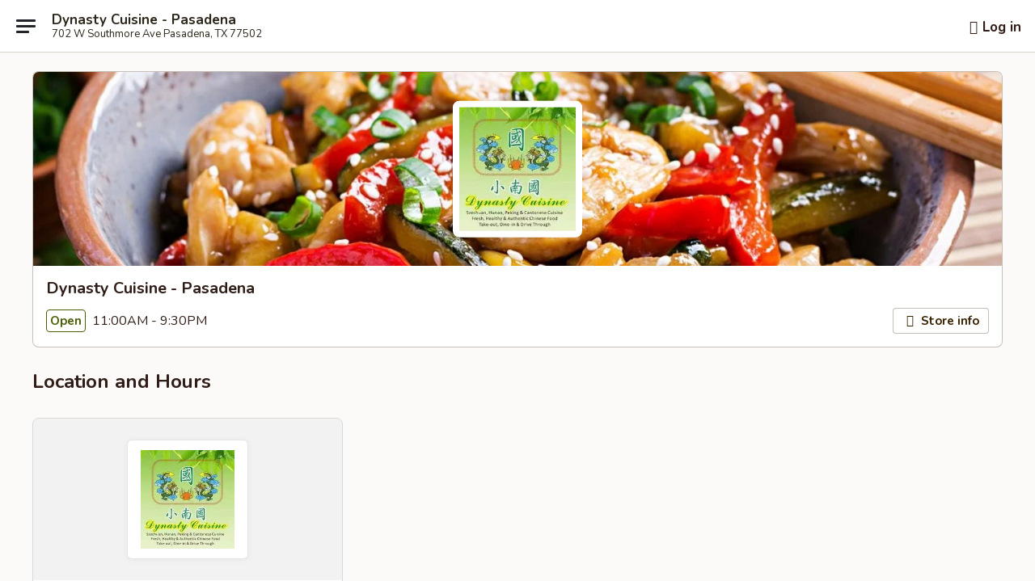

--- FILE ---
content_type: text/html; charset=utf-8
request_url: https://www.google.com/recaptcha/api2/anchor?ar=1&k=6LeS6lMUAAAAADOPnBKluMb49PS1NyzPT1kR87Re&co=aHR0cHM6Ly93d3cuZHluYXN0eWN1aXNpbmV0eC5jb206NDQz&hl=en&v=N67nZn4AqZkNcbeMu4prBgzg&size=invisible&anchor-ms=20000&execute-ms=30000&cb=gthzcj6kptdr
body_size: 49681
content:
<!DOCTYPE HTML><html dir="ltr" lang="en"><head><meta http-equiv="Content-Type" content="text/html; charset=UTF-8">
<meta http-equiv="X-UA-Compatible" content="IE=edge">
<title>reCAPTCHA</title>
<style type="text/css">
/* cyrillic-ext */
@font-face {
  font-family: 'Roboto';
  font-style: normal;
  font-weight: 400;
  font-stretch: 100%;
  src: url(//fonts.gstatic.com/s/roboto/v48/KFO7CnqEu92Fr1ME7kSn66aGLdTylUAMa3GUBHMdazTgWw.woff2) format('woff2');
  unicode-range: U+0460-052F, U+1C80-1C8A, U+20B4, U+2DE0-2DFF, U+A640-A69F, U+FE2E-FE2F;
}
/* cyrillic */
@font-face {
  font-family: 'Roboto';
  font-style: normal;
  font-weight: 400;
  font-stretch: 100%;
  src: url(//fonts.gstatic.com/s/roboto/v48/KFO7CnqEu92Fr1ME7kSn66aGLdTylUAMa3iUBHMdazTgWw.woff2) format('woff2');
  unicode-range: U+0301, U+0400-045F, U+0490-0491, U+04B0-04B1, U+2116;
}
/* greek-ext */
@font-face {
  font-family: 'Roboto';
  font-style: normal;
  font-weight: 400;
  font-stretch: 100%;
  src: url(//fonts.gstatic.com/s/roboto/v48/KFO7CnqEu92Fr1ME7kSn66aGLdTylUAMa3CUBHMdazTgWw.woff2) format('woff2');
  unicode-range: U+1F00-1FFF;
}
/* greek */
@font-face {
  font-family: 'Roboto';
  font-style: normal;
  font-weight: 400;
  font-stretch: 100%;
  src: url(//fonts.gstatic.com/s/roboto/v48/KFO7CnqEu92Fr1ME7kSn66aGLdTylUAMa3-UBHMdazTgWw.woff2) format('woff2');
  unicode-range: U+0370-0377, U+037A-037F, U+0384-038A, U+038C, U+038E-03A1, U+03A3-03FF;
}
/* math */
@font-face {
  font-family: 'Roboto';
  font-style: normal;
  font-weight: 400;
  font-stretch: 100%;
  src: url(//fonts.gstatic.com/s/roboto/v48/KFO7CnqEu92Fr1ME7kSn66aGLdTylUAMawCUBHMdazTgWw.woff2) format('woff2');
  unicode-range: U+0302-0303, U+0305, U+0307-0308, U+0310, U+0312, U+0315, U+031A, U+0326-0327, U+032C, U+032F-0330, U+0332-0333, U+0338, U+033A, U+0346, U+034D, U+0391-03A1, U+03A3-03A9, U+03B1-03C9, U+03D1, U+03D5-03D6, U+03F0-03F1, U+03F4-03F5, U+2016-2017, U+2034-2038, U+203C, U+2040, U+2043, U+2047, U+2050, U+2057, U+205F, U+2070-2071, U+2074-208E, U+2090-209C, U+20D0-20DC, U+20E1, U+20E5-20EF, U+2100-2112, U+2114-2115, U+2117-2121, U+2123-214F, U+2190, U+2192, U+2194-21AE, U+21B0-21E5, U+21F1-21F2, U+21F4-2211, U+2213-2214, U+2216-22FF, U+2308-230B, U+2310, U+2319, U+231C-2321, U+2336-237A, U+237C, U+2395, U+239B-23B7, U+23D0, U+23DC-23E1, U+2474-2475, U+25AF, U+25B3, U+25B7, U+25BD, U+25C1, U+25CA, U+25CC, U+25FB, U+266D-266F, U+27C0-27FF, U+2900-2AFF, U+2B0E-2B11, U+2B30-2B4C, U+2BFE, U+3030, U+FF5B, U+FF5D, U+1D400-1D7FF, U+1EE00-1EEFF;
}
/* symbols */
@font-face {
  font-family: 'Roboto';
  font-style: normal;
  font-weight: 400;
  font-stretch: 100%;
  src: url(//fonts.gstatic.com/s/roboto/v48/KFO7CnqEu92Fr1ME7kSn66aGLdTylUAMaxKUBHMdazTgWw.woff2) format('woff2');
  unicode-range: U+0001-000C, U+000E-001F, U+007F-009F, U+20DD-20E0, U+20E2-20E4, U+2150-218F, U+2190, U+2192, U+2194-2199, U+21AF, U+21E6-21F0, U+21F3, U+2218-2219, U+2299, U+22C4-22C6, U+2300-243F, U+2440-244A, U+2460-24FF, U+25A0-27BF, U+2800-28FF, U+2921-2922, U+2981, U+29BF, U+29EB, U+2B00-2BFF, U+4DC0-4DFF, U+FFF9-FFFB, U+10140-1018E, U+10190-1019C, U+101A0, U+101D0-101FD, U+102E0-102FB, U+10E60-10E7E, U+1D2C0-1D2D3, U+1D2E0-1D37F, U+1F000-1F0FF, U+1F100-1F1AD, U+1F1E6-1F1FF, U+1F30D-1F30F, U+1F315, U+1F31C, U+1F31E, U+1F320-1F32C, U+1F336, U+1F378, U+1F37D, U+1F382, U+1F393-1F39F, U+1F3A7-1F3A8, U+1F3AC-1F3AF, U+1F3C2, U+1F3C4-1F3C6, U+1F3CA-1F3CE, U+1F3D4-1F3E0, U+1F3ED, U+1F3F1-1F3F3, U+1F3F5-1F3F7, U+1F408, U+1F415, U+1F41F, U+1F426, U+1F43F, U+1F441-1F442, U+1F444, U+1F446-1F449, U+1F44C-1F44E, U+1F453, U+1F46A, U+1F47D, U+1F4A3, U+1F4B0, U+1F4B3, U+1F4B9, U+1F4BB, U+1F4BF, U+1F4C8-1F4CB, U+1F4D6, U+1F4DA, U+1F4DF, U+1F4E3-1F4E6, U+1F4EA-1F4ED, U+1F4F7, U+1F4F9-1F4FB, U+1F4FD-1F4FE, U+1F503, U+1F507-1F50B, U+1F50D, U+1F512-1F513, U+1F53E-1F54A, U+1F54F-1F5FA, U+1F610, U+1F650-1F67F, U+1F687, U+1F68D, U+1F691, U+1F694, U+1F698, U+1F6AD, U+1F6B2, U+1F6B9-1F6BA, U+1F6BC, U+1F6C6-1F6CF, U+1F6D3-1F6D7, U+1F6E0-1F6EA, U+1F6F0-1F6F3, U+1F6F7-1F6FC, U+1F700-1F7FF, U+1F800-1F80B, U+1F810-1F847, U+1F850-1F859, U+1F860-1F887, U+1F890-1F8AD, U+1F8B0-1F8BB, U+1F8C0-1F8C1, U+1F900-1F90B, U+1F93B, U+1F946, U+1F984, U+1F996, U+1F9E9, U+1FA00-1FA6F, U+1FA70-1FA7C, U+1FA80-1FA89, U+1FA8F-1FAC6, U+1FACE-1FADC, U+1FADF-1FAE9, U+1FAF0-1FAF8, U+1FB00-1FBFF;
}
/* vietnamese */
@font-face {
  font-family: 'Roboto';
  font-style: normal;
  font-weight: 400;
  font-stretch: 100%;
  src: url(//fonts.gstatic.com/s/roboto/v48/KFO7CnqEu92Fr1ME7kSn66aGLdTylUAMa3OUBHMdazTgWw.woff2) format('woff2');
  unicode-range: U+0102-0103, U+0110-0111, U+0128-0129, U+0168-0169, U+01A0-01A1, U+01AF-01B0, U+0300-0301, U+0303-0304, U+0308-0309, U+0323, U+0329, U+1EA0-1EF9, U+20AB;
}
/* latin-ext */
@font-face {
  font-family: 'Roboto';
  font-style: normal;
  font-weight: 400;
  font-stretch: 100%;
  src: url(//fonts.gstatic.com/s/roboto/v48/KFO7CnqEu92Fr1ME7kSn66aGLdTylUAMa3KUBHMdazTgWw.woff2) format('woff2');
  unicode-range: U+0100-02BA, U+02BD-02C5, U+02C7-02CC, U+02CE-02D7, U+02DD-02FF, U+0304, U+0308, U+0329, U+1D00-1DBF, U+1E00-1E9F, U+1EF2-1EFF, U+2020, U+20A0-20AB, U+20AD-20C0, U+2113, U+2C60-2C7F, U+A720-A7FF;
}
/* latin */
@font-face {
  font-family: 'Roboto';
  font-style: normal;
  font-weight: 400;
  font-stretch: 100%;
  src: url(//fonts.gstatic.com/s/roboto/v48/KFO7CnqEu92Fr1ME7kSn66aGLdTylUAMa3yUBHMdazQ.woff2) format('woff2');
  unicode-range: U+0000-00FF, U+0131, U+0152-0153, U+02BB-02BC, U+02C6, U+02DA, U+02DC, U+0304, U+0308, U+0329, U+2000-206F, U+20AC, U+2122, U+2191, U+2193, U+2212, U+2215, U+FEFF, U+FFFD;
}
/* cyrillic-ext */
@font-face {
  font-family: 'Roboto';
  font-style: normal;
  font-weight: 500;
  font-stretch: 100%;
  src: url(//fonts.gstatic.com/s/roboto/v48/KFO7CnqEu92Fr1ME7kSn66aGLdTylUAMa3GUBHMdazTgWw.woff2) format('woff2');
  unicode-range: U+0460-052F, U+1C80-1C8A, U+20B4, U+2DE0-2DFF, U+A640-A69F, U+FE2E-FE2F;
}
/* cyrillic */
@font-face {
  font-family: 'Roboto';
  font-style: normal;
  font-weight: 500;
  font-stretch: 100%;
  src: url(//fonts.gstatic.com/s/roboto/v48/KFO7CnqEu92Fr1ME7kSn66aGLdTylUAMa3iUBHMdazTgWw.woff2) format('woff2');
  unicode-range: U+0301, U+0400-045F, U+0490-0491, U+04B0-04B1, U+2116;
}
/* greek-ext */
@font-face {
  font-family: 'Roboto';
  font-style: normal;
  font-weight: 500;
  font-stretch: 100%;
  src: url(//fonts.gstatic.com/s/roboto/v48/KFO7CnqEu92Fr1ME7kSn66aGLdTylUAMa3CUBHMdazTgWw.woff2) format('woff2');
  unicode-range: U+1F00-1FFF;
}
/* greek */
@font-face {
  font-family: 'Roboto';
  font-style: normal;
  font-weight: 500;
  font-stretch: 100%;
  src: url(//fonts.gstatic.com/s/roboto/v48/KFO7CnqEu92Fr1ME7kSn66aGLdTylUAMa3-UBHMdazTgWw.woff2) format('woff2');
  unicode-range: U+0370-0377, U+037A-037F, U+0384-038A, U+038C, U+038E-03A1, U+03A3-03FF;
}
/* math */
@font-face {
  font-family: 'Roboto';
  font-style: normal;
  font-weight: 500;
  font-stretch: 100%;
  src: url(//fonts.gstatic.com/s/roboto/v48/KFO7CnqEu92Fr1ME7kSn66aGLdTylUAMawCUBHMdazTgWw.woff2) format('woff2');
  unicode-range: U+0302-0303, U+0305, U+0307-0308, U+0310, U+0312, U+0315, U+031A, U+0326-0327, U+032C, U+032F-0330, U+0332-0333, U+0338, U+033A, U+0346, U+034D, U+0391-03A1, U+03A3-03A9, U+03B1-03C9, U+03D1, U+03D5-03D6, U+03F0-03F1, U+03F4-03F5, U+2016-2017, U+2034-2038, U+203C, U+2040, U+2043, U+2047, U+2050, U+2057, U+205F, U+2070-2071, U+2074-208E, U+2090-209C, U+20D0-20DC, U+20E1, U+20E5-20EF, U+2100-2112, U+2114-2115, U+2117-2121, U+2123-214F, U+2190, U+2192, U+2194-21AE, U+21B0-21E5, U+21F1-21F2, U+21F4-2211, U+2213-2214, U+2216-22FF, U+2308-230B, U+2310, U+2319, U+231C-2321, U+2336-237A, U+237C, U+2395, U+239B-23B7, U+23D0, U+23DC-23E1, U+2474-2475, U+25AF, U+25B3, U+25B7, U+25BD, U+25C1, U+25CA, U+25CC, U+25FB, U+266D-266F, U+27C0-27FF, U+2900-2AFF, U+2B0E-2B11, U+2B30-2B4C, U+2BFE, U+3030, U+FF5B, U+FF5D, U+1D400-1D7FF, U+1EE00-1EEFF;
}
/* symbols */
@font-face {
  font-family: 'Roboto';
  font-style: normal;
  font-weight: 500;
  font-stretch: 100%;
  src: url(//fonts.gstatic.com/s/roboto/v48/KFO7CnqEu92Fr1ME7kSn66aGLdTylUAMaxKUBHMdazTgWw.woff2) format('woff2');
  unicode-range: U+0001-000C, U+000E-001F, U+007F-009F, U+20DD-20E0, U+20E2-20E4, U+2150-218F, U+2190, U+2192, U+2194-2199, U+21AF, U+21E6-21F0, U+21F3, U+2218-2219, U+2299, U+22C4-22C6, U+2300-243F, U+2440-244A, U+2460-24FF, U+25A0-27BF, U+2800-28FF, U+2921-2922, U+2981, U+29BF, U+29EB, U+2B00-2BFF, U+4DC0-4DFF, U+FFF9-FFFB, U+10140-1018E, U+10190-1019C, U+101A0, U+101D0-101FD, U+102E0-102FB, U+10E60-10E7E, U+1D2C0-1D2D3, U+1D2E0-1D37F, U+1F000-1F0FF, U+1F100-1F1AD, U+1F1E6-1F1FF, U+1F30D-1F30F, U+1F315, U+1F31C, U+1F31E, U+1F320-1F32C, U+1F336, U+1F378, U+1F37D, U+1F382, U+1F393-1F39F, U+1F3A7-1F3A8, U+1F3AC-1F3AF, U+1F3C2, U+1F3C4-1F3C6, U+1F3CA-1F3CE, U+1F3D4-1F3E0, U+1F3ED, U+1F3F1-1F3F3, U+1F3F5-1F3F7, U+1F408, U+1F415, U+1F41F, U+1F426, U+1F43F, U+1F441-1F442, U+1F444, U+1F446-1F449, U+1F44C-1F44E, U+1F453, U+1F46A, U+1F47D, U+1F4A3, U+1F4B0, U+1F4B3, U+1F4B9, U+1F4BB, U+1F4BF, U+1F4C8-1F4CB, U+1F4D6, U+1F4DA, U+1F4DF, U+1F4E3-1F4E6, U+1F4EA-1F4ED, U+1F4F7, U+1F4F9-1F4FB, U+1F4FD-1F4FE, U+1F503, U+1F507-1F50B, U+1F50D, U+1F512-1F513, U+1F53E-1F54A, U+1F54F-1F5FA, U+1F610, U+1F650-1F67F, U+1F687, U+1F68D, U+1F691, U+1F694, U+1F698, U+1F6AD, U+1F6B2, U+1F6B9-1F6BA, U+1F6BC, U+1F6C6-1F6CF, U+1F6D3-1F6D7, U+1F6E0-1F6EA, U+1F6F0-1F6F3, U+1F6F7-1F6FC, U+1F700-1F7FF, U+1F800-1F80B, U+1F810-1F847, U+1F850-1F859, U+1F860-1F887, U+1F890-1F8AD, U+1F8B0-1F8BB, U+1F8C0-1F8C1, U+1F900-1F90B, U+1F93B, U+1F946, U+1F984, U+1F996, U+1F9E9, U+1FA00-1FA6F, U+1FA70-1FA7C, U+1FA80-1FA89, U+1FA8F-1FAC6, U+1FACE-1FADC, U+1FADF-1FAE9, U+1FAF0-1FAF8, U+1FB00-1FBFF;
}
/* vietnamese */
@font-face {
  font-family: 'Roboto';
  font-style: normal;
  font-weight: 500;
  font-stretch: 100%;
  src: url(//fonts.gstatic.com/s/roboto/v48/KFO7CnqEu92Fr1ME7kSn66aGLdTylUAMa3OUBHMdazTgWw.woff2) format('woff2');
  unicode-range: U+0102-0103, U+0110-0111, U+0128-0129, U+0168-0169, U+01A0-01A1, U+01AF-01B0, U+0300-0301, U+0303-0304, U+0308-0309, U+0323, U+0329, U+1EA0-1EF9, U+20AB;
}
/* latin-ext */
@font-face {
  font-family: 'Roboto';
  font-style: normal;
  font-weight: 500;
  font-stretch: 100%;
  src: url(//fonts.gstatic.com/s/roboto/v48/KFO7CnqEu92Fr1ME7kSn66aGLdTylUAMa3KUBHMdazTgWw.woff2) format('woff2');
  unicode-range: U+0100-02BA, U+02BD-02C5, U+02C7-02CC, U+02CE-02D7, U+02DD-02FF, U+0304, U+0308, U+0329, U+1D00-1DBF, U+1E00-1E9F, U+1EF2-1EFF, U+2020, U+20A0-20AB, U+20AD-20C0, U+2113, U+2C60-2C7F, U+A720-A7FF;
}
/* latin */
@font-face {
  font-family: 'Roboto';
  font-style: normal;
  font-weight: 500;
  font-stretch: 100%;
  src: url(//fonts.gstatic.com/s/roboto/v48/KFO7CnqEu92Fr1ME7kSn66aGLdTylUAMa3yUBHMdazQ.woff2) format('woff2');
  unicode-range: U+0000-00FF, U+0131, U+0152-0153, U+02BB-02BC, U+02C6, U+02DA, U+02DC, U+0304, U+0308, U+0329, U+2000-206F, U+20AC, U+2122, U+2191, U+2193, U+2212, U+2215, U+FEFF, U+FFFD;
}
/* cyrillic-ext */
@font-face {
  font-family: 'Roboto';
  font-style: normal;
  font-weight: 900;
  font-stretch: 100%;
  src: url(//fonts.gstatic.com/s/roboto/v48/KFO7CnqEu92Fr1ME7kSn66aGLdTylUAMa3GUBHMdazTgWw.woff2) format('woff2');
  unicode-range: U+0460-052F, U+1C80-1C8A, U+20B4, U+2DE0-2DFF, U+A640-A69F, U+FE2E-FE2F;
}
/* cyrillic */
@font-face {
  font-family: 'Roboto';
  font-style: normal;
  font-weight: 900;
  font-stretch: 100%;
  src: url(//fonts.gstatic.com/s/roboto/v48/KFO7CnqEu92Fr1ME7kSn66aGLdTylUAMa3iUBHMdazTgWw.woff2) format('woff2');
  unicode-range: U+0301, U+0400-045F, U+0490-0491, U+04B0-04B1, U+2116;
}
/* greek-ext */
@font-face {
  font-family: 'Roboto';
  font-style: normal;
  font-weight: 900;
  font-stretch: 100%;
  src: url(//fonts.gstatic.com/s/roboto/v48/KFO7CnqEu92Fr1ME7kSn66aGLdTylUAMa3CUBHMdazTgWw.woff2) format('woff2');
  unicode-range: U+1F00-1FFF;
}
/* greek */
@font-face {
  font-family: 'Roboto';
  font-style: normal;
  font-weight: 900;
  font-stretch: 100%;
  src: url(//fonts.gstatic.com/s/roboto/v48/KFO7CnqEu92Fr1ME7kSn66aGLdTylUAMa3-UBHMdazTgWw.woff2) format('woff2');
  unicode-range: U+0370-0377, U+037A-037F, U+0384-038A, U+038C, U+038E-03A1, U+03A3-03FF;
}
/* math */
@font-face {
  font-family: 'Roboto';
  font-style: normal;
  font-weight: 900;
  font-stretch: 100%;
  src: url(//fonts.gstatic.com/s/roboto/v48/KFO7CnqEu92Fr1ME7kSn66aGLdTylUAMawCUBHMdazTgWw.woff2) format('woff2');
  unicode-range: U+0302-0303, U+0305, U+0307-0308, U+0310, U+0312, U+0315, U+031A, U+0326-0327, U+032C, U+032F-0330, U+0332-0333, U+0338, U+033A, U+0346, U+034D, U+0391-03A1, U+03A3-03A9, U+03B1-03C9, U+03D1, U+03D5-03D6, U+03F0-03F1, U+03F4-03F5, U+2016-2017, U+2034-2038, U+203C, U+2040, U+2043, U+2047, U+2050, U+2057, U+205F, U+2070-2071, U+2074-208E, U+2090-209C, U+20D0-20DC, U+20E1, U+20E5-20EF, U+2100-2112, U+2114-2115, U+2117-2121, U+2123-214F, U+2190, U+2192, U+2194-21AE, U+21B0-21E5, U+21F1-21F2, U+21F4-2211, U+2213-2214, U+2216-22FF, U+2308-230B, U+2310, U+2319, U+231C-2321, U+2336-237A, U+237C, U+2395, U+239B-23B7, U+23D0, U+23DC-23E1, U+2474-2475, U+25AF, U+25B3, U+25B7, U+25BD, U+25C1, U+25CA, U+25CC, U+25FB, U+266D-266F, U+27C0-27FF, U+2900-2AFF, U+2B0E-2B11, U+2B30-2B4C, U+2BFE, U+3030, U+FF5B, U+FF5D, U+1D400-1D7FF, U+1EE00-1EEFF;
}
/* symbols */
@font-face {
  font-family: 'Roboto';
  font-style: normal;
  font-weight: 900;
  font-stretch: 100%;
  src: url(//fonts.gstatic.com/s/roboto/v48/KFO7CnqEu92Fr1ME7kSn66aGLdTylUAMaxKUBHMdazTgWw.woff2) format('woff2');
  unicode-range: U+0001-000C, U+000E-001F, U+007F-009F, U+20DD-20E0, U+20E2-20E4, U+2150-218F, U+2190, U+2192, U+2194-2199, U+21AF, U+21E6-21F0, U+21F3, U+2218-2219, U+2299, U+22C4-22C6, U+2300-243F, U+2440-244A, U+2460-24FF, U+25A0-27BF, U+2800-28FF, U+2921-2922, U+2981, U+29BF, U+29EB, U+2B00-2BFF, U+4DC0-4DFF, U+FFF9-FFFB, U+10140-1018E, U+10190-1019C, U+101A0, U+101D0-101FD, U+102E0-102FB, U+10E60-10E7E, U+1D2C0-1D2D3, U+1D2E0-1D37F, U+1F000-1F0FF, U+1F100-1F1AD, U+1F1E6-1F1FF, U+1F30D-1F30F, U+1F315, U+1F31C, U+1F31E, U+1F320-1F32C, U+1F336, U+1F378, U+1F37D, U+1F382, U+1F393-1F39F, U+1F3A7-1F3A8, U+1F3AC-1F3AF, U+1F3C2, U+1F3C4-1F3C6, U+1F3CA-1F3CE, U+1F3D4-1F3E0, U+1F3ED, U+1F3F1-1F3F3, U+1F3F5-1F3F7, U+1F408, U+1F415, U+1F41F, U+1F426, U+1F43F, U+1F441-1F442, U+1F444, U+1F446-1F449, U+1F44C-1F44E, U+1F453, U+1F46A, U+1F47D, U+1F4A3, U+1F4B0, U+1F4B3, U+1F4B9, U+1F4BB, U+1F4BF, U+1F4C8-1F4CB, U+1F4D6, U+1F4DA, U+1F4DF, U+1F4E3-1F4E6, U+1F4EA-1F4ED, U+1F4F7, U+1F4F9-1F4FB, U+1F4FD-1F4FE, U+1F503, U+1F507-1F50B, U+1F50D, U+1F512-1F513, U+1F53E-1F54A, U+1F54F-1F5FA, U+1F610, U+1F650-1F67F, U+1F687, U+1F68D, U+1F691, U+1F694, U+1F698, U+1F6AD, U+1F6B2, U+1F6B9-1F6BA, U+1F6BC, U+1F6C6-1F6CF, U+1F6D3-1F6D7, U+1F6E0-1F6EA, U+1F6F0-1F6F3, U+1F6F7-1F6FC, U+1F700-1F7FF, U+1F800-1F80B, U+1F810-1F847, U+1F850-1F859, U+1F860-1F887, U+1F890-1F8AD, U+1F8B0-1F8BB, U+1F8C0-1F8C1, U+1F900-1F90B, U+1F93B, U+1F946, U+1F984, U+1F996, U+1F9E9, U+1FA00-1FA6F, U+1FA70-1FA7C, U+1FA80-1FA89, U+1FA8F-1FAC6, U+1FACE-1FADC, U+1FADF-1FAE9, U+1FAF0-1FAF8, U+1FB00-1FBFF;
}
/* vietnamese */
@font-face {
  font-family: 'Roboto';
  font-style: normal;
  font-weight: 900;
  font-stretch: 100%;
  src: url(//fonts.gstatic.com/s/roboto/v48/KFO7CnqEu92Fr1ME7kSn66aGLdTylUAMa3OUBHMdazTgWw.woff2) format('woff2');
  unicode-range: U+0102-0103, U+0110-0111, U+0128-0129, U+0168-0169, U+01A0-01A1, U+01AF-01B0, U+0300-0301, U+0303-0304, U+0308-0309, U+0323, U+0329, U+1EA0-1EF9, U+20AB;
}
/* latin-ext */
@font-face {
  font-family: 'Roboto';
  font-style: normal;
  font-weight: 900;
  font-stretch: 100%;
  src: url(//fonts.gstatic.com/s/roboto/v48/KFO7CnqEu92Fr1ME7kSn66aGLdTylUAMa3KUBHMdazTgWw.woff2) format('woff2');
  unicode-range: U+0100-02BA, U+02BD-02C5, U+02C7-02CC, U+02CE-02D7, U+02DD-02FF, U+0304, U+0308, U+0329, U+1D00-1DBF, U+1E00-1E9F, U+1EF2-1EFF, U+2020, U+20A0-20AB, U+20AD-20C0, U+2113, U+2C60-2C7F, U+A720-A7FF;
}
/* latin */
@font-face {
  font-family: 'Roboto';
  font-style: normal;
  font-weight: 900;
  font-stretch: 100%;
  src: url(//fonts.gstatic.com/s/roboto/v48/KFO7CnqEu92Fr1ME7kSn66aGLdTylUAMa3yUBHMdazQ.woff2) format('woff2');
  unicode-range: U+0000-00FF, U+0131, U+0152-0153, U+02BB-02BC, U+02C6, U+02DA, U+02DC, U+0304, U+0308, U+0329, U+2000-206F, U+20AC, U+2122, U+2191, U+2193, U+2212, U+2215, U+FEFF, U+FFFD;
}

</style>
<link rel="stylesheet" type="text/css" href="https://www.gstatic.com/recaptcha/releases/N67nZn4AqZkNcbeMu4prBgzg/styles__ltr.css">
<script nonce="DfUE2EEi84sKmdyeGFPxVw" type="text/javascript">window['__recaptcha_api'] = 'https://www.google.com/recaptcha/api2/';</script>
<script type="text/javascript" src="https://www.gstatic.com/recaptcha/releases/N67nZn4AqZkNcbeMu4prBgzg/recaptcha__en.js" nonce="DfUE2EEi84sKmdyeGFPxVw">
      
    </script></head>
<body><div id="rc-anchor-alert" class="rc-anchor-alert"></div>
<input type="hidden" id="recaptcha-token" value="[base64]">
<script type="text/javascript" nonce="DfUE2EEi84sKmdyeGFPxVw">
      recaptcha.anchor.Main.init("[\x22ainput\x22,[\x22bgdata\x22,\x22\x22,\[base64]/[base64]/[base64]/ZyhXLGgpOnEoW04sMjEsbF0sVywwKSxoKSxmYWxzZSxmYWxzZSl9Y2F0Y2goayl7RygzNTgsVyk/[base64]/[base64]/[base64]/[base64]/[base64]/[base64]/[base64]/bmV3IEJbT10oRFswXSk6dz09Mj9uZXcgQltPXShEWzBdLERbMV0pOnc9PTM/bmV3IEJbT10oRFswXSxEWzFdLERbMl0pOnc9PTQ/[base64]/[base64]/[base64]/[base64]/[base64]\\u003d\x22,\[base64]\x22,\x22w7VaAsO/eWLCvFc6w5wiHCBUMUzCgcKcwoYeS8ORw77Dq8O1w5pFVxxxKsOsw5R8w4FVGwQaT3zCmcKYFH7DusO6w5Q/CCjDgMKGwq3CvGPDoD3Dl8KId1PDsg0aHlbDosODwpfClcKhW8OxD09Mwqs4w6/Cg8Oow7PDsQ0lZXFoKw1Fw7JZwpI/w7IgRMKEwrldwqYmwpTCosODEsKTAC9vSxTDjsO9w4EVEMKDwp0uXsK6wppNGcOVKMOlb8O5JsKWwrrDjxnDjsKNVFdwf8ODw7Fswr/Cv2xeX8KFwoQuJxPCuR45MBc+WT7Dr8K8w7zChnHCrMKFw409w68cwq4kF8OPwr8ow6kHw6nDn35GK8KUw7UEw5kbwqbCskEON2bCu8OMfTMbw7fCrsOIwovCqWHDtcKQDnAdMH08wrgswqXDpA/[base64]/A8O2UMOgwox9SsKGWcKlwrp1wrXCg8Oew6vDhX7DvMKEYxYRSsKOwo/[base64]/w65UFcKmb8OxfDLCtQBxf34lEcOdY8Kzw7o/P0HDqjjCjXvDucOlwqTDmT88wpjDulLCgAfCucKDAcO7fcK9wrbDpcO/[base64]/CgkfCucKGw5xXw5fClsKBw6fCkMK6w40Mwr/Ct14Pw4/CqMKfw67Cg8Oqw7zDrxYhwrhcw7LDlcOzwpPDn2nCg8Odw6h3LA42NHvDkFZjci/DhhnDhxpiXcKkwoHDl0DCqndlEMKSw4R9CMKJLVXCvMKbwrZFGcOVEjjCh8ODwovDqcO+wqrCtSjCqF0oeg4MwrzDlMK7GsK9RmZmAMO3w4Fvw5rClcO/wozDtcKpw57DlMKmU2/[base64]/CicOHRTN9VHdvwpU+eXnCoDpXw6bChmcCK1bDo8O/DFE0Pm3CrMOfw7IAw5/CsUbDgn3Dvj/[base64]/CvG1Mwpt/ARNlwrtiw6HDuMKoJGrCsFHCpMOAagHCry/Du8OEwoV5wo/[base64]/[base64]/DjxXCisOEw5LCuTAWW8O9w67CqcOUPlvDpcO/wpEtworDvsOFDcOBw5zCs8OwwqDDpsO+woPCrMOJf8KPwqzDuW87JEPCp8Okw7nCqMOwUTMkMsK+fnJowpcVw47DucO9wobCq1bChUwsw5lwcMOOJMOpfsKGwo0iw7HDvGwtw6tgw4zCpcO1w44ew4pJwo7DlMK4ABguwqlnEMOsGcKsasOUHw/DixFaCsO1wqnCpsOYwpkFwqctwrhIwqtuwoIaZwfDlihxdw3CpMKNw6QrNMONwqVSw6jCi3fCuAhDw7HClMK8wrphw6MaP8OOwrcYAVFvQ8K+XBrDvAnCisOFwpJ4wotHwrXCkQvCvxgBXmI3JMOKw4fCk8ONwrNjTRgvw5ELezzDqVNCc0VEwpRbw7c/UcKjEMOOcn/CncOhNsOSPMKjc37DhFBrKxsPwqBKwoAeG2IKBXc3w6PCj8O3O8O4w4nDksOde8Knwq/[base64]/ClcKNOFkNwqJLK8OmCjc/OsKpMcOdw6jDqcK0w6HCvMO+FcKwBRdBw4rCp8Klw518wpLDkVbCrMOcw4bCsEvCqknDomwIwqLDrRRrwoTCtzjDhTU6wpPDkUHDusO6bVjCu8OBwqFUT8KXKT0zJsKHwrM/wojDtMOuw47DlBpZLcOXw5bDgMKfwrF6wqcne8KFbFfDh0LDjsONwrfCvcKhwoR5wpDDo2zCrj/DlcO9woVcGXYCRGHChF7CtwfCssKFwqXCjsKSPsO/M8OlwrEyXMOIwqhzw6NDwrJ4wplfI8O+w6DCjB7Cm8KeMnoZOcKCwo/DtDZ2woZgVMKWE8Oofm/[base64]/DkMOgXcKcw5XDhMOuw7hmOSnDncKMf8KVw6V0AcOFw6McwrfDn8KDOcKJwoUJw7MYZsOZaX3CosODwpZBw7zCncK6w5HDt8OlDgfDrsKYPlHCnXvCp27CoMK5w6h8RsO2C0MaD1Q7fUhuw4TChTJbw47DpD7CtMOnwqdEwonDqE4Oeg/DollmNRLDum8tw5QmWhbCkcOrw6jCvioJw4Jdw5LDocKGwo3CkXfCjcOiwoQJw6HDusOZW8OHCRAOw5g3HMK9ecKmQyFDVcKMwpHCqCfDtVVJw5JuLcKGw6bDt8OSw71zbsOCw7/CuHbCklk/W2U5w6AjD23CqMKkw4JRPhRXZVEbwosSw68/DsKoGi5bwrgYw4hvXSHDlMO/wpx0w4nDjVx4YsOAZGNNb8OKw7/DnMOoBsK3J8OlHMKrw7cTTlNUwpEWOEHCqkTCtsKdw4tgwoQ8wpYAPGrCi8O4KAcDwpbDlsK6wqMxwovDusKXw5ADUQs7w5Q2wofCscKxWsOXwrR7f8K8wrluI8Obw61yHAvCuG7CoxvCuMKcY8O0w6bCjQN5w5IOw6IxwpNaw45Cw5hFwrwKwrTCsE/CpxDCoTTCmHdzwpNGZ8K+w4ZkLhh1HyAawpdtwrBDwp7CtlVKfMK0WsKMccOhw7rDhUJJHsOIwobCv8OhwpbDisK3wo7CpGdZw4AkLgTDisKww4YcVsKoV0Q2w7V4d8Klw4zDk2BOwoDClUfDncKew50HDz/[base64]/[base64]/[base64]/UGnDkmfDgMKnOMK/[base64]/DqlfCoMOYfcKWS1zChw5ZdMK6wpnDn8K/wqI2S0N4wpUGWSPCh3E0wrxZw6tcwovCs2bDjsOKwo3DjwPDqkVbwpTDrsKedcOiODrDosKjw4Q+wqvCq0QPUMKSOcKNwog6w555wqY9J8KXViU7w7zDocK2w4DDj03DlcK0w7x5wokwRT43wqA/d1tYX8OFwpfDnSTCpsKpL8O2woxbwrHDnwcYwrbDiMKWwrlnKMOWYMKbwrx1wpPDvsKiH8K5HQgBwpIIwpTCmMOzNMOxwrHCvMKLwrPCqwgIOMK7w5o6bDt0w7rDq07CpGPCq8OkTmjDp3nCm8KbDWpbOy5cI8K6w4Nhwr1XOxXDo0oyw47DjAZKwq/CtXPDhsKQYjhOw5kMUCgQw7pCUsOTfsKXw6lCHMOqOXnDrXJtbxnDkcOrUsOvFmU5dirDicKJK0jCu1PCn1vDiTt+wobCp8KyJcOQw7DCgsOKw7XDhxcQw6PCh3XDmzLCnl51w5Ymwq/DucO/wq3DncO9TsKYw4TDnMO8wq3DiWZddD/CucKvE8OSwo1Sdnpqw7NSVBbDpMO5wqvDqMKNNAfChzjDtDPCgcOqwrxbbC/DncKWw4FZw4DCkGUIDcO+w7QcEEbDn01DwrLCpsOkOMKLeMKcw4YeS8ODw7/Ds8Oyw7NpcMKKw5XDkRtWGMKHwqLCjUPCmsKPTkxOfcOZEMKVwoh9BMKhw5k2ZSdhw6wXwpo2w4nCiAfDrcK6bHQiwq44w7wdw5kYw6dGI8OwSsK6eMOMwo87w58EwrnDoj5Fwox0w7zClynCmSQvURYkw6t1LcKXwpjCg8O/wpzDgsOhw7Q0wrxXwpEsw60jwpHCvVrCgcOJI8KebS9DdsKuwpVBG8OnLh0CY8OMMArCiw5XwqpRV8KBJWTCo3TCp8K6AsK+wrvDuGXDhHXDnQBbJ8Oxw5XCmHpYSFXCr8KsN8O4w6MkwrZMw7vCk8OTMmYmUDpoEMOVQMOAHcK1UMOkX25EMhg3wp4/[base64]/DkMOHw7vDvsOSw6DDvHXDu8KNw43Dn8Oew5UuPXLCvUssw5DDncO8XsOsw5zDhmXCgTY5wocnwqBGVcK/wqHCk8O2ag9PLy3DmzFSwrLDt8KXw7h0YXbDiE0SwoJyQcOpwp3Cmms+w6JWXcOWw4kDw4ciCBwSw5ctdzE5IQvDlsODw4A/w7TCunpsXMKUfMKawqFNBx7CnjMjw7otRMOqwrFWHELDhsOFw4ErTWsGwpjCnUssDn8DwrVIe8KPbsO/[base64]/wrzCmcO4c3PDmMK9w5nCgsK4w5dTwqkWCkgNw6HCvzgINcK9fsOLXMOww74oXD/CtHl6BTlswqXCj8KDw5dlVcKzcQZuGSthT8OYVAgUHsOQe8O2MlMNWcOxw7LCncOtworCt8KIaRrDjMKWwprCvxY7w7VFwqTDoQHDrFTDvcO3w4HCpnZcf3xNw4hnZBbCuXHDhml8PllqHsKEfcKlwpXCpWgfMR3CucOyw57CgArCqsKew4/[base64]/DnhPDqcOjwq7DpMKnw77ClMOUUMOYw7UBaEtXHUDDkMOxCcOOwpFCwqU3w73CgsOLw7ALwqTDicOHYMOFw55pw5M9EsKjDR/CulPDgX9MwrbChcK6FD7CvVITEHfCmMKaZ8KPwppBwqnDiMOgJAx+H8OJNG1qS8O+d1rDvi5Pw7fCq09CwrHCkUTDtRFGwqIJwoHCpsKlwo3Ct1A7KsO/[base64]/wqssa3bDr0fCkxXDmg3DgWViw7w3T8O7wrIWw6IbQGvCkMOTCcK8w4/Dln3Diglaw73Ds3LDmH/Cp8O3w4rCvi1BQ3DCqsOvwrFzw4hZFMKCbG/CmsKOwo7DoDEnLFfCgsONw55zIlzCjMOCwo0Dw7TCoMO+cntxY8Ohwo4swojDosKnFcKaw6fDocKPw5JsAXd4wpjCgTDCi8KYwq3CusKEOMONw7bCuzFrw63Dt1gfwoXCtVAqwqEvwqjDtFwOwp4Xw4LCtsODVyPDh3vCgwnCjggBw7DDsmPDpwbDjUTCt8K/w6XClVgZX8OmwozDmiVjwoTDpSfCjw3DssKoZMKJfVPCt8OOwq/DhD/Drzohwr8aw6XCtsKwVcKZdsOQKMOKw6lywqxywq0Aw7Urw6zDjgjCisKdwoDCtcKQw57DuMKrw6B9JTPDrX5ww7AGDsObwrZQZsO6bGFnwrgOwpcuwqTDhXDDkQrDgljDqWsaVjFzNMK/XBHCgcOAw7p/LcO2O8OMw53DjmvClMOcE8Ofw70dwpQSAQpEw6lkwrB3FcOtfMOOdE9+wozDmsOQwpfCssOvCMOpw53DvsO5WcK7LFTDoiXDkg/Co0zDksKzwqHDhcOzwpnCgxFNIXMycsOswrHDtjFtw5ZFfRXCpwjDucOhw7DCrFjDuXLCj8Kkw4fDmMK5w73Dgw40ccOJWMKFEjXDjyfDiknDoMO9bDzCmDpPwr5zw57CscKyC3ZVwqQnw7DCrmDDh13DmxHDpsOHaz/Cr2MSF0Jtw4hXw4PDh8OHXgscw6Y9dBIGb04dNTvDoMOgwpvCqEnCrWliKh1pw7fDtnfDm1LCmMKBK3LDnsKKZTDCjsKUazMoKRhbHDBAG1LDmR18wrAFwo0hFcO8c8K0wqbDkgxnHcObSmXCnsK4wq/CgsO3woHDucOZwo7DrhDDicO6LcKzwq8Xw43DhTbCi1nDvXdbw4AVTsO/GnbDqcKHw51hUMKNI0TCny8Ww4jDqsOGVsKgwrFuPMOIwpFxXMOsw4QSCsKJPcOIfABgwpDDhA7DjsOKIsKPwpnCpMKrwoJaw53DqGvCj8O1w4zCqVjDvMKzwptow5nClx5yw4pFKn/[base64]/[base64]/Cuh7DrTknw5ViFVNwJmdYwod3PT12w5/[base64]/DhsOswpc1PF7DkMOtU8OJTMO/w5DCqMOQRmDCsHxxGcK6YcOHwq7Ct3g3DnwkHcOnQsKtGMKfwrNpwqzCm8KRBArCpcKjwpVkwqkTw4/[base64]/[base64]/w5PDp8OfwrhMKcOMw5/CisO0d2QDQ8KIw40jwqALa8Otw7oCw68EAsKWw48ww5B6DcO0w7wTwoLDnXPDkRzDvMO0w7U3wqHCjBbCkGstVsKwwq0zwpjCiMOsw7DCu0/DtcKRw79XTDvCncOnw4LDnHbDn8O+w7DDng/[base64]/[base64]/Cl8Kpw6vCtMOaQSLCkcKZw67DosOpOg9FchrCi8OPMmnDtxVMw6QZw7ECS03DgcKdw5sLPzA6JMO3woMaBsKRw6xPH1AgDQDDk3QQe8OOw7Y+wqbCrSTChMONw490EcK5YWIpEXsKwp7Dj8Occ8KLw4nDmBlVUG/Cj3E2wpJswq/CqmJYW0htwoXCiggddFwNDsO8QcO+w5Q6w5XDmwfDvlVuw7LDhD0Yw4jCgVwsM8OQw6Bhw47DmcOGwpjCrcKKBsO3w4jDjnFQw7R+w6tPDMKpD8KYwoEXTsKXwoc4wrEURsOQwosQGjfDmMObwpI8w78zQsK7EsOrwrXCj8OecSN9bgfCnR/DtjDDmsKtXsK9wpDCtsOXBQ0bFRbCkQY4Pzh+NMOEw5Yww6ocSGw+BMOnwqkDdMOywrlMRsOfw74pw4HCjSHCtilQEMO8w5bCs8Kkw77DoMOhw67DtMKZw53Ch8KBwpljw6BWI8OOR8Kvw4h2w4LCszJWKkQmKsO/[base64]/LX0Gw7HDn8Kjw5YkIMKewofCug/CicKXPMKAw6pDw7DCssO8w7zCti86w6B7w5fDt8OIEcKEw4XCicKLYMOeOAxQw7phwp5cwqLDvBXDtcOeMjMJw4rDhMKlTnwKw4/ChMOjwoQkwoTDocO9w4zDh1duXn7CryRVwp/Dv8O6GxDCtcOtSsK3F8OnwrXDgk1uwrfCn38NE0fDoMOtdnhzRhJewqpswo0pAsKmLcKrUAAFGgLDvcKJYhEQwoEXw4lLEsOJc2UZwr/Dlg8Uw43CgHprwpHCq8K8aQ1+TmcDLiIawp3Dj8OWwrhaw67DpknDnsKRA8KXMlXDlsKOZ8K1w4nCrTXClMO5E8Kbd2fCnB7DpMOEKSrCnATDvcKZd8KCKEkpa1hOPkbCjsKXwoowwoBUBSI0w5TCusKSw67DjcK+w47CgjQ7BsOPJCTDvwtEw5jCnMOAVMOLwr/[base64]/DrR0vBcKgGkbCosKRw6lDwpVZwqwhwp3Dl8Kmw47CnEPDvnFPIcOBQmRKVE/Dvz9WwqHCmlXCgMONBikKw5MgeUZfw5jCh8OjIFDDjXouU8OPKcKaDsOxTcO8wolTwrjCoDsLMWnDgUnCrHnCn0dHV8K+w4dHD8OLNkkKwozDgsK4OFVuesOXPcOdw5HCgwnCsSgDHnx7wrvCu0XDqGLDmHZoBRwSw6TCulTDisO/w5Mtw5wsdFFPw5oSOGJ0AcOvw5IIw4gew7R2woTDv8Kew5nDqh7CoSDDv8KLNEZyQiLCucORwqTCrG/DvStLKwPDucOObcOcw4ZjRsKPw5XDr8OgLsKqXcOowrE3w7Jjw7pHwo3CiUXClE85T8KOw5t7w7IWCltmwodmwonDncKmw4vDu2BjfsKgw5fCr2Fhwr/DkcOXW8O7YnrCuS/DvDnCisKFVQXDnMODdcOTw6BpTyoUbQrCpcOjRS3Djl0dfz5adQ/Ct0XDo8OyF8K5BcKlbVXDhDbCthnDpHt7woYcHMOqTcOVwq3DjngXSirCrsKgKnVYw6t3wrwtw7Q8WSMuwrN5HFbCv3XCp2h9wqPCk8KswrdGw7nDqMOaZEk1TsKXZcO/wqYxFcOhw5tDFH4jw47Cii87X8O1WMK9C8O4woIJIMK1w5HCqXk9Gh9QBsO6A8K0w7wNNBfDuVI8IcKywpbDoGbDvx5XwoTDkwrCssKYw7vDhQ0TWVtQUMO2woQKV8KkwqLDtMOgwr/DuAFmw7BKfEZWR8KQwonCqUpuWMKywrvDl3tcK0jCqRwsR8OnL8KiZh/DpMOcMMK1wrwCw4fDii/DoFFBMiged2XDmsKtMRDDisOlG8KVC3VcM8K2w4RUasKlw4RHw6XCnzXCl8K9ZUvDmjLCqkPDs8KGw4VwbMOWwobCrMO/[base64]/DkVvCtmnDkcKjwrrCuMOrIcOHVsKUbnXDtWvCoMOiw6vCi8KROATDvsOfQMK9wp3DpT/Dr8KeacK1ERRebBswDsKCwrHClwnCpMOeU8OHw4zCmz/Cl8OVwo9nwrgqw7o1McK8JgTDj8Klw7nCqcOrw74dwrMEKhvCj1MmXsOLw5TCsGXDicOwd8Ogb8OVw5lnwrzDhAHDinYCf8KuZ8OnBUlXPsOuesOkwrofMcKXekLDiMKRw6vDuMKMTUnDoVYCbcKOKETDkMODwpQEw75LfgMHH8OnPcKfw6/DuMO8wrLCvMKnw6HCiVfCtsK6w7Z0Q2DDjRfDosKxWMOLwr/Dg1YdwrbDthQxw6nCuA3Dq1YmT8Oyw5EZw6YHwoDCisOfw4/DoC8mfDnDn8ORQEAIWMKkw7MdM0vCkMKFwpDCsBgPw4k8ehcdwr5dw57Cp8KPwqAIwqfCgMO2wqlKwoY/wqhvBl7DsDI/[base64]/woglHjfDj358SMOew5ALwpHDvsKuBcKjXsKOw4DDt8KcXWtbw4PDscKzw4dtw4bDsFjChcOrwopdwpYawozCscOrwq5lVCXCvX08w70nw7DDu8Oww6IVNFVZwpdjw5TDiA/[base64]/[base64]/DmsKfwq/CsMOMwphXa8Kewq09LCEzwpvCqcOfHxJcRwJpwo4JwoNvZ8KrdcK4w5dfLMKbwq4rw5BQwqDCh0gDw5Nnw4UPH3QOwqzCtUJ1asOmw7ZUw7tIw7AXSsOJw43Dt8Khw4cCcsOqL1TDhynDtsOswqvDq1LCoE7DicKMw4/CvCrDqn7ClAvDscOawrfClMONKcK7w7kmYMOjYcK+AcK9DsK4w7s8w6I3w43DjMK6wr5gS8Ktw6TDtjxub8KTwqNnwpAMw55lw7RMQcKDE8OQXcOyIQoJax9PSSDDqhzCh8KHEsOhwpxSawoxCsOxwo/[base64]/DlmHCqhTCscKvw7QxwqgAw656cmINcjPCkHQYwqsqw6hrw5zDlwnDgzXDr8KQNk5ew5LDkcOqw4LCpC/Cm8K5aMOIw7ECwp8YRmZuY8Orw7TDucO8w5nCtcKONsKEdTHCsUUGwpTDpMO0EcKEwrpAwrxyZcOnw516GljCvcOxwq9ERcKvET/CncOWVzgmcngaWDzCtHtcP3bDscK4JB9qMsOZcsK9w7XCp23DqcOGw4gXw4DCnQnCo8KuMG3CjcOYZ8KcDH/DtFfDlkFHwoRtw4sfwrnDiHzDnsKEAWbCksOHIUvDvQfCjlsMw7zDqS0bwosNw4HCkR4owrUHSMKbGcOIwqbDjjpGw5/CmcOfOsOawrVow4YUwqrCiAADH33CuWLCsMKOw7rCrVfDrVIcdQMYN8KjwrdKwq3DoMKsw7HDnWfCqy8kwr4GZcKSwpfDhcKPw67CtwMowrJ/KsKcwovCscO9fG4mw4NzKsKwJcKZwq0DTQbDtHgPw43Ct8KOUl8vSjbCo8KuOsKMwpHDlcKeZMKvw6E7aMOIajDCqH/[base64]/[base64]/NC/[base64]/DkSnChxnDgcOYN8KDwqfDjSnDkcKJwpHDpGlgKsKUHsO+wpvDg1bCqsO4Z8KQwobDk8KrCQZEw5bDkiTDtFDDkjd7Y8OjKFBZEMOpw6nCi8KBOhnCjA7DhRnCksK+w7dvwq49fsOaw5XDssOIwqwqwo5zIMO9K0JVwpgQdVrDqcKJU8Opw7vCnGUEPh3DhAXDgMK/w7LCmsOTwoXDmCgiw57DoADCp8K6w7I0wojCsw8OcsKwE8O2w4XCgsO5MyfCtHNzw6zDp8KXwqJxw4/CkX/[base64]/DjBTCt8ODExDCrFTDlMKCw7caDcK+NFInw7HCpUvDsDbDgcKAWcObwqnDmzM2TXvClAPClHjCqAo/e3TCucO7woZVw6jDm8K1YT/CmTVSGlfDj8OWwrrDjFTDsMOxQQzDkcOiI3xpw61Ow5rDh8K+RG7Ci8OREz8Bc8KkEknDvDXDsMOMP1nCsT8aAsKLwoXCqMKJbMOAw6fChRxDwpFFwptOIw/CpsOnEcKrwpEXGEN7Fxs8JMKPJBBBAj3DuGROGDIiwozCoxDDkcK8w7DCh8KXw5gff2jCqsKcw65OdBPDtcKARDFyw5MkPmBtDMObw67CrcKXw69Gw5k9YxHDhQFeBMKNw6FwYsKqw7Ywwo9tSMK+w7UyVyMYw7okRsO/[base64]/DkcOKQsOEw6s1OMKPw77DtsO7w6jCkcOvIMKfwrLDgsKJQQA5blFAGGlVwqVkdkNjOl13FcO6PMOofFjDscKbARo2w5PDnj/CgsO0PsObEcK6wrrCv2Z2EXFOwot5OsKxwo4yOcOtw4vCjG/CvjUqw5LDv05kw5xnA35Ew4DCu8O3MmfDqsOaCMOidMKTKcODw6PClGHDlcKmW8OWBUrDpwDCjsOnwqTCjw13SMO0w4BwKkBmV3bCnWEXdMK9w6d4wp88YFfClW3Cv2oZwqpLw5vDu8O8woLDr8OFOyFdwo8eecKGOE0RC1jCrWtdciZYwos/[base64]/CpcOMDipKLsONw4nCol7Do8K7wrfChGd3bTzCiMOpw5LDiMOqwqTCt0wbwpnDmMKswo9nw7B0w5stQ0EDw4/[base64]/w5UfdsOFZsObHcKCwrYUw7fDqj9Sw4Qtwpkbw5stw55hWsK9ZFV9wolZwotOJCnCisOqw5bCgSw9w6NGXMO3w4jDn8KiXTUuwqzCq0HCrBTDrMK0OicewqvCnk8Qw7jCmCRUXlXDoMOYwoUdwpLCjcORw4YGwo0fIsONw7PCvHfCt8OswonCocOxwqVlw41SBD/[base64]/CicO9wp4JbcOjwqfDoiXCscOlwqLCicKyOlM/DgPDlWzDgCYRFsKnGxTDicKWw7IfLFkDwpnDusKxeivCiVFcw7PDihF3csKUU8OIw5FGwqpqSy4+wonCpifCpsKgAkwoUBVEDljCt8Kjcx7Dnj/CoXU6YsOSw6XCi8KOJCF8wpYzwpDCtDoRJl/CvDlAwoN3wpE5dQsdbcOqwoHCi8K8wrFEw4LDhcKiKSXCv8ONwrJowqPCjCvCqcOPGj7Cu8KCw71cw542wo/[base64]/D8KcJcKow6kyWC7CiMOxLsOnQx/Dt3fCscKdw7TCsG5SwqkCwrhOw4PDqSDCt8KTMz8kw6g4w6bDk8KUworCl8Olwq5cwoXDoMKjw6HDqMKGwrTDhh/CpVhoFC4FworDncOFw5M5T0VPWxnDh303O8K1w7w2w7HDtMK9w4PDjMORw7Ebw7ghD8OKwo4Aw6loI8OvwprCvXnCmcOEwo3DpsObM8KmfMONwoxIIcOWAcOOUGTDk8Kyw4DDig3CmsK9wqUGwrnChcK1wojConpow7PDgMOJAMKFRcOwJMOQJMO/[base64]/Dp8OFwrxKw5ROHcKpwqvDvMKDFcOwMMO0wpXCvMOXOkzDuh/Dt0bCtsKRw6ZzJBpAAcOywr00LsK5wpfDmMOIQAPDusOQc8OuwqrCr8KrfcKgNGoJXC3CgcOYb8Kie258w7/CpB8gEMO2JgtvwrPDqcOyTVnCq8Kjw5RhG8OJMcOMwoxKwq1pScO6wppBbVhXMRhzd0TCvMKuFsKgb1PDrsKPAcKARyAEwp/CpsO4RMOfehbDvsODw58PUcK6w7xOw7EgUmZiNsOuFhjCogzCmsO3KMOZEwPCg8OZwr1lwqATwqfDvMOqwqDCtisCw54OwoEJWsKWLMO2ayUMGcKOw6TCpidqcErDpsO2UwB9JMK/Vh4qwr15WkDDgcKvLsK5ZwPDiV7CiHoTG8OHwps9dwU/OFnDusK5E2nDjcOVwrlCPsK6wo/[base64]/ChMKvUhJrFAvCt8ORLwTCo8OYw77DjxrDiQg2OsKKwplpw5TDjzk9wrDDrVJra8OKw6Zxw7lPw4ogH8K7SMOdDMOnfMOnw7giwrBww7wgDsKmOMOiUsKSw6XDkcKfw4DCoTBxwr7CrWkzXMO2U8K2PMOQVcOlEGh4WMOLw6nDqsOiwpHDg8K0bWttQ8KARVh8wr/DvMKNw7fCpMKiC8O7EQFKaC81VUdDT8OmZMOGwprCkMKqwp0QwpDClMOVw4A/QcOLcMOFXsOVw5Q4w6/CiMOjwrDDhMO5wr8PHX7CpFrCscOMSmXCn8Kbw4zDgRrDvk/Cl8O7wrokesOPbMKiw7vCnXjCsktrwqzChsK0YcOzwofDjcOfwqElRsKow7/Co8OUKcKDw4VgUMKgLTLDo8O1wpDCvilEwqbDncKRXxjDgVXDucOEw5xMw4l7AMKTwoslYsKodkjDm8KHBEjCq2DClV4WVMOKNXnDhV/DtGjCg07DhHPCq2YsCcKvbMKawqXDoMKawprDjCnDr2PCgEDCocKVw4cNMjDDtxLDngrCpMKmHMOuw41XwqkuGMK7dGo1w61EU3xywq/CisO3WMK/VwrCvkTDtMOow7XCgnUcwrvDjinCrBo0RxPDs25/ZSfDssOAN8O3w7wMw7E5w7chbRNRU3LDi8KwwrDCoUQFwqfCtRHDoErDpMKmw51LdFUwQMKKw4rDnsKBHsObw5FOwqpWw4REFMKXwrR4w7sVwrRFL8OJPw1MdMK3w64kwqXDq8O8wrglw4jDkhfDrx/[base64]/w61iw4gEw5Y9w5Z5w6/Cm8K6HDPDomZdw6AsKl0mw5jCmsOxIcOrD3PCpsOSY8KmwqLCh8O/I8KowpfCisKxwps7w647IcO9w6oXwo1cFBRlMHhKI8OOalvCpsKvfMOpaMKQw7cOw6l/[base64]/Ci8OZwpQqw4fCpcOew6kFFHZ+C3UPwqcSwoTChcOIZsOTQi/Ck8KKwrfDksOrfsOgQ8OiEcK2ZsKMWQjCuiTDvw3DuH/Ct8O1F0/DqX7DjsKtw6QMwonDqyYtworDvsKBOsKOTlUUDX14wps6c8K8w7rDl3dAcsKRw5oSwq0pOXPDlkRrLT9nDjjDt0tjWGPDgj7DhAdZw4XDgzR5w47ClsOJW1V7w6DCusK2w7gSwrRNw78rDMO5wpHCuw/CnlnCu3cZw6vDlELDjsKiwpInwqA/XsOgw6rCksOFw4Zbw4YCwobDsxXCnStHRTDCisO6w5/CkMKAMMOIw7vDun/DhsOxd8OYPWktw63CgMOJM3cqbMKWQC5Fwq04wpRaw4cTdMKjTV/[base64]/Cg8ODwpzDrRp4BkdzVCLDmm9bw4TDrAhfwoBmCwrCgMK6w4TDtcO6Q1nCkArCgsKnO8OeGF0HworDtMOwwqnCkmxhKMKpG8KFwq3Dh3XDuwLCsTPCmj/Clw1JD8K6E214NysBwpRYJ8Okw6one8KiUhskVj3DhFfCgsKECxvCmFMAecKTKXPDjcOtM3TDp8O5FcOBNiQ8w7LCpMOSQTbCtsOed1nDsWc/woIPwoZdwpQiwqIrwpMDS27Dpm/[base64]/Cog45wr7CiBnCssKKw6k/[base64]/wr5DYEnDjcKSwpvCq8O3w48zV8OsIzfDjsOxRAZrw6NOWDdNbcO4IMKyBGnDsDwUWE3CkC5vw49WZmLDkMOsd8Kkwp/[base64]/[base64]/DrmrCnsKXw5NwHsOpMMKqwp1Ew652U23Ch8O/NcKBAw16w57DpBRqwqt6dEzChwpYw4pFwrB3w78kUybCoCzCtMKxw5bChsONw5jCgm3CqcOIwqJ6w79mw48rVcKaScKSfsOQWH7CkcKLw7bDvh7CqsKDwqgvw4LChnXDnsOUwoTDv8OFwqLCvMODTcKcCMKAenwGwrcgw716Jn/CkmrCrUHCuMOLw7FZecO8cj0NwqVEXMORRQ1ZwprCocK/[base64]/ClhAsMU1Pw7bDncORwoTCkG5RFFrDoDfDrMOEJMKtHmB/w4PDscKZFsKLwolJw4Vnw6/CoVPCtSU3JR3CmsKuVsKow5Mgwo7CtmXDs15Kw5XDvWXDp8OMKlMYICB8Mn7Dh3dCwrDDqlvCqsO4w7DDqkrDnMO0S8OVwpvDmMO6Z8OlcC7CqCw8RMKyW0rDmsKxaMKJGsKvwoXCrMKWwpYowrTCvk7ClBhkZCVOSxnDvF/DgsOzVcOsw7/[base64]/DlsKFeQsWH0vDl8KYfyHDrVgTw50hw5UYIy8HPWXCo8KKfWDCk8KXYsKdUMOWwqZ7ZsKGX3gcwpHDoW3DiS8Dw7k0EQdSwqlIwr3DvhXDtWE/[base64]/woFPw4RsUcKBwrkLI8KXw6rDkwnCjHfDkC8Rw411w4/[base64]/DcO9C1VgE8OwMMOmVgsfw7oTwp7CjcOXwrtpwprCkjbCukRRMiHCj2HCg8Kgw5FUw5jCjyTCj240wpXCisOew7XDrFBKwqzDlXnCk8KfScKow7nCn8KtwqLDhW8nwoFaw4zDssO8BMKewonCrDw5CA5yFsKawqBOWQQuwplDSMKVw6/[base64]/ecKWw6FGw6jCsDVswooLAn7DlzRYw54MGDp6REnClcKIwqTDu8O7fiJDwqLDrBAmYMOwQxtGw5FOw4/Cv0DCpgbDiUrCu8Orwrc5w6h3wpHCuMOmYcOwQiXDucKAwqsdwpJuw7UIw61Lw4c7w4JHw5oiNFNaw6IVOFIVURPCins5w73DssK7wqbCssK0TcO8HMKhw6hpwqhvbXbCrxAOFFopwpTDmyUdw7/[base64]/w7rCizXClcKMwo/CpGYYc8K1C14XVcKlBMOkwoTCkcKCw5AXwr3ChMO7dhDDhVFuwqrDsVxBLsKQwrlQwoXCnQHCiwcHXGQpw5vDtsODw5w1w6Mkw4/DssK9GyvDtcKFwroiwpgEF8ODZlbCuMOmwqHDtMOWwqfDkmAnw5PDuTYgwpMGWC3CgcOuGi5EByM5P8O1fMO8GjR9HcKzw7bDk3ZywpMELkfDqGJCwrrCpETDsMKuFjVrw53CiH9VwpvCpDRLemHDhRTCnz/CtcOowr3Dk8O7f3/Cji/DvMOGDxN+w4/CiGlUw6g0SMKHbcOeRAknwppbOMOGFHoDw6o9wq3Ds8O2P8K5Xi/ChybCrwDDozvDl8Ogw4HDgcO9w6J5O8O/fSNNZAwRBDfDimLCpizClkHDvVUsO8KVDcK3wrvCgyLDg33DsMKdQD3DucKqOsOcwqLDicKwWMOJD8Kmwoc1FEZpw6vDknvDpsK3w5/CuQvClEDCmwdcw6fDqMO7wrIXIMKQw5jCszDDnMOyPhrDvMKLwrsgBGNeEcK3Z05jw7hjYsOywr7Ch8KTL8KJw7TDr8KWwrrCuhNzwpcyw4Bcw5zCmsOrH3PCuGPDuMO0PDhPw5lpwpIhasKYSkAIwojCicOGw5M6NBsvbcKrRcKsWsKxYDYXw7pFw7YCV8O1X8O/JsKQd8OGw6kow6/CisKkwqDCo0wjYcOzw6YwwqjCv8KXwrBlw71xCwo7SsORwq4Zw7EVCzTDqiTCrMOJDhrClsKUwrTComPDgiZFI2oYAxfCoWPDiMOySxtww67Dr8K/E1I6WsOBLXMRwo52w492O8OUwofCsyIww5soMQDDtCXDqMKFwogmA8OZRcOlwoAfaizDm8KLw4XDu8OJw6XDv8KfVD3DtcKnRsK2w5UwZFhPAQbCjMKKw5DDuMOYwq/[base64]/[base64]/wqFLDX8FwosTJcKnLMOSwpfCqUzCqMKPw5jCgcKUwpQlaXLCsxtLwpc/ZcODwrzCuHB7CmfCm8KdDMOtJjkew4DCqg3CmklFwoNNw7/CgMOAeDRvLA5Sc8KEWcKnbcKZw5zChcODwpJBwrAcWGfCgMOAPysbwrvDsMK+TS0tYMK9AGnCrH4Uwq4pMcOcwqoCwpxuN1RKFhQaw4cJacKxw6bDqy0/cznCksKOH0bDqcO6w44TIDoxQVvDkVfDtcOKw4/ClsOXP8Otw6NVwrvDkcKIfsO2dMOxXnNAwrENH8OXw68yw7XCiA3Dp8OaA8Kbw7jCrm7Dnj/[base64]/CjVARD1DCrwESw507wpp/wq7DuQfCgG02w67CqmkawozDmDjDt2ZDwqV6w5wFw7IxSm7Cn8KBJMO6wr7CmcOgwppJwoVVah84Vmt3RlLDsEMeTMKSw6/CmV18HT7Dr3E7YMKgwrHDmcKFQ8KXw7tCw55/woLCmQw+w4Jcf09uFwsOOsOmCcOWw7AiwqnDssKpwqVfFcKDwo1BB8O7wqsqIiYjwrZjwqLCnsO4IsOzwrPDp8Oiw7vCisOufGN0GTjChxZ6McO2wr3DizTClz/DkgLCl8OmwqUzEijDoXbCqMKGZsOFw7gzw6gQw4nChcOFwoJ1WRvCiw1iUTtGwqfDisK5EsOPwrLDsBBxwpRSQmPDl8OhVsOSMsKufMKew7/[base64]/w5xewrl1w6QmwonCvm7CmA3Dv8Kucg7CqsKaKg\\u003d\\u003d\x22],null,[\x22conf\x22,null,\x226LeS6lMUAAAAADOPnBKluMb49PS1NyzPT1kR87Re\x22,0,null,null,null,1,[21,125,63,73,95,87,41,43,42,83,102,105,109,121],[7059694,807],0,null,null,null,null,0,null,0,null,700,1,null,0,\[base64]/76lBhn6iwkZoQoZnOKMAhnM8xEZ\x22,0,0,null,null,1,null,0,0,null,null,null,0],\x22https://www.dynastycuisinetx.com:443\x22,null,[3,1,1],null,null,null,0,3600,[\x22https://www.google.com/intl/en/policies/privacy/\x22,\x22https://www.google.com/intl/en/policies/terms/\x22],\x22FN9StjxZhDZWaVqhvl0bPD/wClzgfv7UZJfGF8TGg5U\\u003d\x22,0,0,null,1,1769552136340,0,0,[146,128,7,234,27],null,[127,214,107],\x22RC-gQnltqYgxqksPA\x22,null,null,null,null,null,\x220dAFcWeA4XKDSYyH4Fgg3bmiVcPbbeSRR4HZ6BKLHG0YIMktJxc2Ix7QAQwI9K7Wk7GMghojnW95MtacyW7e1TaTD3zFi7Z-729w\x22,1769634936444]");
    </script></body></html>

--- FILE ---
content_type: text/html; charset=utf-8
request_url: https://www.google.com/recaptcha/api2/anchor?ar=1&k=6LeS6lMUAAAAADOPnBKluMb49PS1NyzPT1kR87Re&co=aHR0cHM6Ly93d3cuZHluYXN0eWN1aXNpbmV0eC5jb206NDQz&hl=en&v=N67nZn4AqZkNcbeMu4prBgzg&size=invisible&anchor-ms=20000&execute-ms=30000&cb=35psg8vc16zh
body_size: 48978
content:
<!DOCTYPE HTML><html dir="ltr" lang="en"><head><meta http-equiv="Content-Type" content="text/html; charset=UTF-8">
<meta http-equiv="X-UA-Compatible" content="IE=edge">
<title>reCAPTCHA</title>
<style type="text/css">
/* cyrillic-ext */
@font-face {
  font-family: 'Roboto';
  font-style: normal;
  font-weight: 400;
  font-stretch: 100%;
  src: url(//fonts.gstatic.com/s/roboto/v48/KFO7CnqEu92Fr1ME7kSn66aGLdTylUAMa3GUBHMdazTgWw.woff2) format('woff2');
  unicode-range: U+0460-052F, U+1C80-1C8A, U+20B4, U+2DE0-2DFF, U+A640-A69F, U+FE2E-FE2F;
}
/* cyrillic */
@font-face {
  font-family: 'Roboto';
  font-style: normal;
  font-weight: 400;
  font-stretch: 100%;
  src: url(//fonts.gstatic.com/s/roboto/v48/KFO7CnqEu92Fr1ME7kSn66aGLdTylUAMa3iUBHMdazTgWw.woff2) format('woff2');
  unicode-range: U+0301, U+0400-045F, U+0490-0491, U+04B0-04B1, U+2116;
}
/* greek-ext */
@font-face {
  font-family: 'Roboto';
  font-style: normal;
  font-weight: 400;
  font-stretch: 100%;
  src: url(//fonts.gstatic.com/s/roboto/v48/KFO7CnqEu92Fr1ME7kSn66aGLdTylUAMa3CUBHMdazTgWw.woff2) format('woff2');
  unicode-range: U+1F00-1FFF;
}
/* greek */
@font-face {
  font-family: 'Roboto';
  font-style: normal;
  font-weight: 400;
  font-stretch: 100%;
  src: url(//fonts.gstatic.com/s/roboto/v48/KFO7CnqEu92Fr1ME7kSn66aGLdTylUAMa3-UBHMdazTgWw.woff2) format('woff2');
  unicode-range: U+0370-0377, U+037A-037F, U+0384-038A, U+038C, U+038E-03A1, U+03A3-03FF;
}
/* math */
@font-face {
  font-family: 'Roboto';
  font-style: normal;
  font-weight: 400;
  font-stretch: 100%;
  src: url(//fonts.gstatic.com/s/roboto/v48/KFO7CnqEu92Fr1ME7kSn66aGLdTylUAMawCUBHMdazTgWw.woff2) format('woff2');
  unicode-range: U+0302-0303, U+0305, U+0307-0308, U+0310, U+0312, U+0315, U+031A, U+0326-0327, U+032C, U+032F-0330, U+0332-0333, U+0338, U+033A, U+0346, U+034D, U+0391-03A1, U+03A3-03A9, U+03B1-03C9, U+03D1, U+03D5-03D6, U+03F0-03F1, U+03F4-03F5, U+2016-2017, U+2034-2038, U+203C, U+2040, U+2043, U+2047, U+2050, U+2057, U+205F, U+2070-2071, U+2074-208E, U+2090-209C, U+20D0-20DC, U+20E1, U+20E5-20EF, U+2100-2112, U+2114-2115, U+2117-2121, U+2123-214F, U+2190, U+2192, U+2194-21AE, U+21B0-21E5, U+21F1-21F2, U+21F4-2211, U+2213-2214, U+2216-22FF, U+2308-230B, U+2310, U+2319, U+231C-2321, U+2336-237A, U+237C, U+2395, U+239B-23B7, U+23D0, U+23DC-23E1, U+2474-2475, U+25AF, U+25B3, U+25B7, U+25BD, U+25C1, U+25CA, U+25CC, U+25FB, U+266D-266F, U+27C0-27FF, U+2900-2AFF, U+2B0E-2B11, U+2B30-2B4C, U+2BFE, U+3030, U+FF5B, U+FF5D, U+1D400-1D7FF, U+1EE00-1EEFF;
}
/* symbols */
@font-face {
  font-family: 'Roboto';
  font-style: normal;
  font-weight: 400;
  font-stretch: 100%;
  src: url(//fonts.gstatic.com/s/roboto/v48/KFO7CnqEu92Fr1ME7kSn66aGLdTylUAMaxKUBHMdazTgWw.woff2) format('woff2');
  unicode-range: U+0001-000C, U+000E-001F, U+007F-009F, U+20DD-20E0, U+20E2-20E4, U+2150-218F, U+2190, U+2192, U+2194-2199, U+21AF, U+21E6-21F0, U+21F3, U+2218-2219, U+2299, U+22C4-22C6, U+2300-243F, U+2440-244A, U+2460-24FF, U+25A0-27BF, U+2800-28FF, U+2921-2922, U+2981, U+29BF, U+29EB, U+2B00-2BFF, U+4DC0-4DFF, U+FFF9-FFFB, U+10140-1018E, U+10190-1019C, U+101A0, U+101D0-101FD, U+102E0-102FB, U+10E60-10E7E, U+1D2C0-1D2D3, U+1D2E0-1D37F, U+1F000-1F0FF, U+1F100-1F1AD, U+1F1E6-1F1FF, U+1F30D-1F30F, U+1F315, U+1F31C, U+1F31E, U+1F320-1F32C, U+1F336, U+1F378, U+1F37D, U+1F382, U+1F393-1F39F, U+1F3A7-1F3A8, U+1F3AC-1F3AF, U+1F3C2, U+1F3C4-1F3C6, U+1F3CA-1F3CE, U+1F3D4-1F3E0, U+1F3ED, U+1F3F1-1F3F3, U+1F3F5-1F3F7, U+1F408, U+1F415, U+1F41F, U+1F426, U+1F43F, U+1F441-1F442, U+1F444, U+1F446-1F449, U+1F44C-1F44E, U+1F453, U+1F46A, U+1F47D, U+1F4A3, U+1F4B0, U+1F4B3, U+1F4B9, U+1F4BB, U+1F4BF, U+1F4C8-1F4CB, U+1F4D6, U+1F4DA, U+1F4DF, U+1F4E3-1F4E6, U+1F4EA-1F4ED, U+1F4F7, U+1F4F9-1F4FB, U+1F4FD-1F4FE, U+1F503, U+1F507-1F50B, U+1F50D, U+1F512-1F513, U+1F53E-1F54A, U+1F54F-1F5FA, U+1F610, U+1F650-1F67F, U+1F687, U+1F68D, U+1F691, U+1F694, U+1F698, U+1F6AD, U+1F6B2, U+1F6B9-1F6BA, U+1F6BC, U+1F6C6-1F6CF, U+1F6D3-1F6D7, U+1F6E0-1F6EA, U+1F6F0-1F6F3, U+1F6F7-1F6FC, U+1F700-1F7FF, U+1F800-1F80B, U+1F810-1F847, U+1F850-1F859, U+1F860-1F887, U+1F890-1F8AD, U+1F8B0-1F8BB, U+1F8C0-1F8C1, U+1F900-1F90B, U+1F93B, U+1F946, U+1F984, U+1F996, U+1F9E9, U+1FA00-1FA6F, U+1FA70-1FA7C, U+1FA80-1FA89, U+1FA8F-1FAC6, U+1FACE-1FADC, U+1FADF-1FAE9, U+1FAF0-1FAF8, U+1FB00-1FBFF;
}
/* vietnamese */
@font-face {
  font-family: 'Roboto';
  font-style: normal;
  font-weight: 400;
  font-stretch: 100%;
  src: url(//fonts.gstatic.com/s/roboto/v48/KFO7CnqEu92Fr1ME7kSn66aGLdTylUAMa3OUBHMdazTgWw.woff2) format('woff2');
  unicode-range: U+0102-0103, U+0110-0111, U+0128-0129, U+0168-0169, U+01A0-01A1, U+01AF-01B0, U+0300-0301, U+0303-0304, U+0308-0309, U+0323, U+0329, U+1EA0-1EF9, U+20AB;
}
/* latin-ext */
@font-face {
  font-family: 'Roboto';
  font-style: normal;
  font-weight: 400;
  font-stretch: 100%;
  src: url(//fonts.gstatic.com/s/roboto/v48/KFO7CnqEu92Fr1ME7kSn66aGLdTylUAMa3KUBHMdazTgWw.woff2) format('woff2');
  unicode-range: U+0100-02BA, U+02BD-02C5, U+02C7-02CC, U+02CE-02D7, U+02DD-02FF, U+0304, U+0308, U+0329, U+1D00-1DBF, U+1E00-1E9F, U+1EF2-1EFF, U+2020, U+20A0-20AB, U+20AD-20C0, U+2113, U+2C60-2C7F, U+A720-A7FF;
}
/* latin */
@font-face {
  font-family: 'Roboto';
  font-style: normal;
  font-weight: 400;
  font-stretch: 100%;
  src: url(//fonts.gstatic.com/s/roboto/v48/KFO7CnqEu92Fr1ME7kSn66aGLdTylUAMa3yUBHMdazQ.woff2) format('woff2');
  unicode-range: U+0000-00FF, U+0131, U+0152-0153, U+02BB-02BC, U+02C6, U+02DA, U+02DC, U+0304, U+0308, U+0329, U+2000-206F, U+20AC, U+2122, U+2191, U+2193, U+2212, U+2215, U+FEFF, U+FFFD;
}
/* cyrillic-ext */
@font-face {
  font-family: 'Roboto';
  font-style: normal;
  font-weight: 500;
  font-stretch: 100%;
  src: url(//fonts.gstatic.com/s/roboto/v48/KFO7CnqEu92Fr1ME7kSn66aGLdTylUAMa3GUBHMdazTgWw.woff2) format('woff2');
  unicode-range: U+0460-052F, U+1C80-1C8A, U+20B4, U+2DE0-2DFF, U+A640-A69F, U+FE2E-FE2F;
}
/* cyrillic */
@font-face {
  font-family: 'Roboto';
  font-style: normal;
  font-weight: 500;
  font-stretch: 100%;
  src: url(//fonts.gstatic.com/s/roboto/v48/KFO7CnqEu92Fr1ME7kSn66aGLdTylUAMa3iUBHMdazTgWw.woff2) format('woff2');
  unicode-range: U+0301, U+0400-045F, U+0490-0491, U+04B0-04B1, U+2116;
}
/* greek-ext */
@font-face {
  font-family: 'Roboto';
  font-style: normal;
  font-weight: 500;
  font-stretch: 100%;
  src: url(//fonts.gstatic.com/s/roboto/v48/KFO7CnqEu92Fr1ME7kSn66aGLdTylUAMa3CUBHMdazTgWw.woff2) format('woff2');
  unicode-range: U+1F00-1FFF;
}
/* greek */
@font-face {
  font-family: 'Roboto';
  font-style: normal;
  font-weight: 500;
  font-stretch: 100%;
  src: url(//fonts.gstatic.com/s/roboto/v48/KFO7CnqEu92Fr1ME7kSn66aGLdTylUAMa3-UBHMdazTgWw.woff2) format('woff2');
  unicode-range: U+0370-0377, U+037A-037F, U+0384-038A, U+038C, U+038E-03A1, U+03A3-03FF;
}
/* math */
@font-face {
  font-family: 'Roboto';
  font-style: normal;
  font-weight: 500;
  font-stretch: 100%;
  src: url(//fonts.gstatic.com/s/roboto/v48/KFO7CnqEu92Fr1ME7kSn66aGLdTylUAMawCUBHMdazTgWw.woff2) format('woff2');
  unicode-range: U+0302-0303, U+0305, U+0307-0308, U+0310, U+0312, U+0315, U+031A, U+0326-0327, U+032C, U+032F-0330, U+0332-0333, U+0338, U+033A, U+0346, U+034D, U+0391-03A1, U+03A3-03A9, U+03B1-03C9, U+03D1, U+03D5-03D6, U+03F0-03F1, U+03F4-03F5, U+2016-2017, U+2034-2038, U+203C, U+2040, U+2043, U+2047, U+2050, U+2057, U+205F, U+2070-2071, U+2074-208E, U+2090-209C, U+20D0-20DC, U+20E1, U+20E5-20EF, U+2100-2112, U+2114-2115, U+2117-2121, U+2123-214F, U+2190, U+2192, U+2194-21AE, U+21B0-21E5, U+21F1-21F2, U+21F4-2211, U+2213-2214, U+2216-22FF, U+2308-230B, U+2310, U+2319, U+231C-2321, U+2336-237A, U+237C, U+2395, U+239B-23B7, U+23D0, U+23DC-23E1, U+2474-2475, U+25AF, U+25B3, U+25B7, U+25BD, U+25C1, U+25CA, U+25CC, U+25FB, U+266D-266F, U+27C0-27FF, U+2900-2AFF, U+2B0E-2B11, U+2B30-2B4C, U+2BFE, U+3030, U+FF5B, U+FF5D, U+1D400-1D7FF, U+1EE00-1EEFF;
}
/* symbols */
@font-face {
  font-family: 'Roboto';
  font-style: normal;
  font-weight: 500;
  font-stretch: 100%;
  src: url(//fonts.gstatic.com/s/roboto/v48/KFO7CnqEu92Fr1ME7kSn66aGLdTylUAMaxKUBHMdazTgWw.woff2) format('woff2');
  unicode-range: U+0001-000C, U+000E-001F, U+007F-009F, U+20DD-20E0, U+20E2-20E4, U+2150-218F, U+2190, U+2192, U+2194-2199, U+21AF, U+21E6-21F0, U+21F3, U+2218-2219, U+2299, U+22C4-22C6, U+2300-243F, U+2440-244A, U+2460-24FF, U+25A0-27BF, U+2800-28FF, U+2921-2922, U+2981, U+29BF, U+29EB, U+2B00-2BFF, U+4DC0-4DFF, U+FFF9-FFFB, U+10140-1018E, U+10190-1019C, U+101A0, U+101D0-101FD, U+102E0-102FB, U+10E60-10E7E, U+1D2C0-1D2D3, U+1D2E0-1D37F, U+1F000-1F0FF, U+1F100-1F1AD, U+1F1E6-1F1FF, U+1F30D-1F30F, U+1F315, U+1F31C, U+1F31E, U+1F320-1F32C, U+1F336, U+1F378, U+1F37D, U+1F382, U+1F393-1F39F, U+1F3A7-1F3A8, U+1F3AC-1F3AF, U+1F3C2, U+1F3C4-1F3C6, U+1F3CA-1F3CE, U+1F3D4-1F3E0, U+1F3ED, U+1F3F1-1F3F3, U+1F3F5-1F3F7, U+1F408, U+1F415, U+1F41F, U+1F426, U+1F43F, U+1F441-1F442, U+1F444, U+1F446-1F449, U+1F44C-1F44E, U+1F453, U+1F46A, U+1F47D, U+1F4A3, U+1F4B0, U+1F4B3, U+1F4B9, U+1F4BB, U+1F4BF, U+1F4C8-1F4CB, U+1F4D6, U+1F4DA, U+1F4DF, U+1F4E3-1F4E6, U+1F4EA-1F4ED, U+1F4F7, U+1F4F9-1F4FB, U+1F4FD-1F4FE, U+1F503, U+1F507-1F50B, U+1F50D, U+1F512-1F513, U+1F53E-1F54A, U+1F54F-1F5FA, U+1F610, U+1F650-1F67F, U+1F687, U+1F68D, U+1F691, U+1F694, U+1F698, U+1F6AD, U+1F6B2, U+1F6B9-1F6BA, U+1F6BC, U+1F6C6-1F6CF, U+1F6D3-1F6D7, U+1F6E0-1F6EA, U+1F6F0-1F6F3, U+1F6F7-1F6FC, U+1F700-1F7FF, U+1F800-1F80B, U+1F810-1F847, U+1F850-1F859, U+1F860-1F887, U+1F890-1F8AD, U+1F8B0-1F8BB, U+1F8C0-1F8C1, U+1F900-1F90B, U+1F93B, U+1F946, U+1F984, U+1F996, U+1F9E9, U+1FA00-1FA6F, U+1FA70-1FA7C, U+1FA80-1FA89, U+1FA8F-1FAC6, U+1FACE-1FADC, U+1FADF-1FAE9, U+1FAF0-1FAF8, U+1FB00-1FBFF;
}
/* vietnamese */
@font-face {
  font-family: 'Roboto';
  font-style: normal;
  font-weight: 500;
  font-stretch: 100%;
  src: url(//fonts.gstatic.com/s/roboto/v48/KFO7CnqEu92Fr1ME7kSn66aGLdTylUAMa3OUBHMdazTgWw.woff2) format('woff2');
  unicode-range: U+0102-0103, U+0110-0111, U+0128-0129, U+0168-0169, U+01A0-01A1, U+01AF-01B0, U+0300-0301, U+0303-0304, U+0308-0309, U+0323, U+0329, U+1EA0-1EF9, U+20AB;
}
/* latin-ext */
@font-face {
  font-family: 'Roboto';
  font-style: normal;
  font-weight: 500;
  font-stretch: 100%;
  src: url(//fonts.gstatic.com/s/roboto/v48/KFO7CnqEu92Fr1ME7kSn66aGLdTylUAMa3KUBHMdazTgWw.woff2) format('woff2');
  unicode-range: U+0100-02BA, U+02BD-02C5, U+02C7-02CC, U+02CE-02D7, U+02DD-02FF, U+0304, U+0308, U+0329, U+1D00-1DBF, U+1E00-1E9F, U+1EF2-1EFF, U+2020, U+20A0-20AB, U+20AD-20C0, U+2113, U+2C60-2C7F, U+A720-A7FF;
}
/* latin */
@font-face {
  font-family: 'Roboto';
  font-style: normal;
  font-weight: 500;
  font-stretch: 100%;
  src: url(//fonts.gstatic.com/s/roboto/v48/KFO7CnqEu92Fr1ME7kSn66aGLdTylUAMa3yUBHMdazQ.woff2) format('woff2');
  unicode-range: U+0000-00FF, U+0131, U+0152-0153, U+02BB-02BC, U+02C6, U+02DA, U+02DC, U+0304, U+0308, U+0329, U+2000-206F, U+20AC, U+2122, U+2191, U+2193, U+2212, U+2215, U+FEFF, U+FFFD;
}
/* cyrillic-ext */
@font-face {
  font-family: 'Roboto';
  font-style: normal;
  font-weight: 900;
  font-stretch: 100%;
  src: url(//fonts.gstatic.com/s/roboto/v48/KFO7CnqEu92Fr1ME7kSn66aGLdTylUAMa3GUBHMdazTgWw.woff2) format('woff2');
  unicode-range: U+0460-052F, U+1C80-1C8A, U+20B4, U+2DE0-2DFF, U+A640-A69F, U+FE2E-FE2F;
}
/* cyrillic */
@font-face {
  font-family: 'Roboto';
  font-style: normal;
  font-weight: 900;
  font-stretch: 100%;
  src: url(//fonts.gstatic.com/s/roboto/v48/KFO7CnqEu92Fr1ME7kSn66aGLdTylUAMa3iUBHMdazTgWw.woff2) format('woff2');
  unicode-range: U+0301, U+0400-045F, U+0490-0491, U+04B0-04B1, U+2116;
}
/* greek-ext */
@font-face {
  font-family: 'Roboto';
  font-style: normal;
  font-weight: 900;
  font-stretch: 100%;
  src: url(//fonts.gstatic.com/s/roboto/v48/KFO7CnqEu92Fr1ME7kSn66aGLdTylUAMa3CUBHMdazTgWw.woff2) format('woff2');
  unicode-range: U+1F00-1FFF;
}
/* greek */
@font-face {
  font-family: 'Roboto';
  font-style: normal;
  font-weight: 900;
  font-stretch: 100%;
  src: url(//fonts.gstatic.com/s/roboto/v48/KFO7CnqEu92Fr1ME7kSn66aGLdTylUAMa3-UBHMdazTgWw.woff2) format('woff2');
  unicode-range: U+0370-0377, U+037A-037F, U+0384-038A, U+038C, U+038E-03A1, U+03A3-03FF;
}
/* math */
@font-face {
  font-family: 'Roboto';
  font-style: normal;
  font-weight: 900;
  font-stretch: 100%;
  src: url(//fonts.gstatic.com/s/roboto/v48/KFO7CnqEu92Fr1ME7kSn66aGLdTylUAMawCUBHMdazTgWw.woff2) format('woff2');
  unicode-range: U+0302-0303, U+0305, U+0307-0308, U+0310, U+0312, U+0315, U+031A, U+0326-0327, U+032C, U+032F-0330, U+0332-0333, U+0338, U+033A, U+0346, U+034D, U+0391-03A1, U+03A3-03A9, U+03B1-03C9, U+03D1, U+03D5-03D6, U+03F0-03F1, U+03F4-03F5, U+2016-2017, U+2034-2038, U+203C, U+2040, U+2043, U+2047, U+2050, U+2057, U+205F, U+2070-2071, U+2074-208E, U+2090-209C, U+20D0-20DC, U+20E1, U+20E5-20EF, U+2100-2112, U+2114-2115, U+2117-2121, U+2123-214F, U+2190, U+2192, U+2194-21AE, U+21B0-21E5, U+21F1-21F2, U+21F4-2211, U+2213-2214, U+2216-22FF, U+2308-230B, U+2310, U+2319, U+231C-2321, U+2336-237A, U+237C, U+2395, U+239B-23B7, U+23D0, U+23DC-23E1, U+2474-2475, U+25AF, U+25B3, U+25B7, U+25BD, U+25C1, U+25CA, U+25CC, U+25FB, U+266D-266F, U+27C0-27FF, U+2900-2AFF, U+2B0E-2B11, U+2B30-2B4C, U+2BFE, U+3030, U+FF5B, U+FF5D, U+1D400-1D7FF, U+1EE00-1EEFF;
}
/* symbols */
@font-face {
  font-family: 'Roboto';
  font-style: normal;
  font-weight: 900;
  font-stretch: 100%;
  src: url(//fonts.gstatic.com/s/roboto/v48/KFO7CnqEu92Fr1ME7kSn66aGLdTylUAMaxKUBHMdazTgWw.woff2) format('woff2');
  unicode-range: U+0001-000C, U+000E-001F, U+007F-009F, U+20DD-20E0, U+20E2-20E4, U+2150-218F, U+2190, U+2192, U+2194-2199, U+21AF, U+21E6-21F0, U+21F3, U+2218-2219, U+2299, U+22C4-22C6, U+2300-243F, U+2440-244A, U+2460-24FF, U+25A0-27BF, U+2800-28FF, U+2921-2922, U+2981, U+29BF, U+29EB, U+2B00-2BFF, U+4DC0-4DFF, U+FFF9-FFFB, U+10140-1018E, U+10190-1019C, U+101A0, U+101D0-101FD, U+102E0-102FB, U+10E60-10E7E, U+1D2C0-1D2D3, U+1D2E0-1D37F, U+1F000-1F0FF, U+1F100-1F1AD, U+1F1E6-1F1FF, U+1F30D-1F30F, U+1F315, U+1F31C, U+1F31E, U+1F320-1F32C, U+1F336, U+1F378, U+1F37D, U+1F382, U+1F393-1F39F, U+1F3A7-1F3A8, U+1F3AC-1F3AF, U+1F3C2, U+1F3C4-1F3C6, U+1F3CA-1F3CE, U+1F3D4-1F3E0, U+1F3ED, U+1F3F1-1F3F3, U+1F3F5-1F3F7, U+1F408, U+1F415, U+1F41F, U+1F426, U+1F43F, U+1F441-1F442, U+1F444, U+1F446-1F449, U+1F44C-1F44E, U+1F453, U+1F46A, U+1F47D, U+1F4A3, U+1F4B0, U+1F4B3, U+1F4B9, U+1F4BB, U+1F4BF, U+1F4C8-1F4CB, U+1F4D6, U+1F4DA, U+1F4DF, U+1F4E3-1F4E6, U+1F4EA-1F4ED, U+1F4F7, U+1F4F9-1F4FB, U+1F4FD-1F4FE, U+1F503, U+1F507-1F50B, U+1F50D, U+1F512-1F513, U+1F53E-1F54A, U+1F54F-1F5FA, U+1F610, U+1F650-1F67F, U+1F687, U+1F68D, U+1F691, U+1F694, U+1F698, U+1F6AD, U+1F6B2, U+1F6B9-1F6BA, U+1F6BC, U+1F6C6-1F6CF, U+1F6D3-1F6D7, U+1F6E0-1F6EA, U+1F6F0-1F6F3, U+1F6F7-1F6FC, U+1F700-1F7FF, U+1F800-1F80B, U+1F810-1F847, U+1F850-1F859, U+1F860-1F887, U+1F890-1F8AD, U+1F8B0-1F8BB, U+1F8C0-1F8C1, U+1F900-1F90B, U+1F93B, U+1F946, U+1F984, U+1F996, U+1F9E9, U+1FA00-1FA6F, U+1FA70-1FA7C, U+1FA80-1FA89, U+1FA8F-1FAC6, U+1FACE-1FADC, U+1FADF-1FAE9, U+1FAF0-1FAF8, U+1FB00-1FBFF;
}
/* vietnamese */
@font-face {
  font-family: 'Roboto';
  font-style: normal;
  font-weight: 900;
  font-stretch: 100%;
  src: url(//fonts.gstatic.com/s/roboto/v48/KFO7CnqEu92Fr1ME7kSn66aGLdTylUAMa3OUBHMdazTgWw.woff2) format('woff2');
  unicode-range: U+0102-0103, U+0110-0111, U+0128-0129, U+0168-0169, U+01A0-01A1, U+01AF-01B0, U+0300-0301, U+0303-0304, U+0308-0309, U+0323, U+0329, U+1EA0-1EF9, U+20AB;
}
/* latin-ext */
@font-face {
  font-family: 'Roboto';
  font-style: normal;
  font-weight: 900;
  font-stretch: 100%;
  src: url(//fonts.gstatic.com/s/roboto/v48/KFO7CnqEu92Fr1ME7kSn66aGLdTylUAMa3KUBHMdazTgWw.woff2) format('woff2');
  unicode-range: U+0100-02BA, U+02BD-02C5, U+02C7-02CC, U+02CE-02D7, U+02DD-02FF, U+0304, U+0308, U+0329, U+1D00-1DBF, U+1E00-1E9F, U+1EF2-1EFF, U+2020, U+20A0-20AB, U+20AD-20C0, U+2113, U+2C60-2C7F, U+A720-A7FF;
}
/* latin */
@font-face {
  font-family: 'Roboto';
  font-style: normal;
  font-weight: 900;
  font-stretch: 100%;
  src: url(//fonts.gstatic.com/s/roboto/v48/KFO7CnqEu92Fr1ME7kSn66aGLdTylUAMa3yUBHMdazQ.woff2) format('woff2');
  unicode-range: U+0000-00FF, U+0131, U+0152-0153, U+02BB-02BC, U+02C6, U+02DA, U+02DC, U+0304, U+0308, U+0329, U+2000-206F, U+20AC, U+2122, U+2191, U+2193, U+2212, U+2215, U+FEFF, U+FFFD;
}

</style>
<link rel="stylesheet" type="text/css" href="https://www.gstatic.com/recaptcha/releases/N67nZn4AqZkNcbeMu4prBgzg/styles__ltr.css">
<script nonce="FC8Sn6QjkoT8mr7jHMFRIA" type="text/javascript">window['__recaptcha_api'] = 'https://www.google.com/recaptcha/api2/';</script>
<script type="text/javascript" src="https://www.gstatic.com/recaptcha/releases/N67nZn4AqZkNcbeMu4prBgzg/recaptcha__en.js" nonce="FC8Sn6QjkoT8mr7jHMFRIA">
      
    </script></head>
<body><div id="rc-anchor-alert" class="rc-anchor-alert"></div>
<input type="hidden" id="recaptcha-token" value="[base64]">
<script type="text/javascript" nonce="FC8Sn6QjkoT8mr7jHMFRIA">
      recaptcha.anchor.Main.init("[\x22ainput\x22,[\x22bgdata\x22,\x22\x22,\[base64]/[base64]/[base64]/ZyhXLGgpOnEoW04sMjEsbF0sVywwKSxoKSxmYWxzZSxmYWxzZSl9Y2F0Y2goayl7RygzNTgsVyk/[base64]/[base64]/[base64]/[base64]/[base64]/[base64]/[base64]/bmV3IEJbT10oRFswXSk6dz09Mj9uZXcgQltPXShEWzBdLERbMV0pOnc9PTM/bmV3IEJbT10oRFswXSxEWzFdLERbMl0pOnc9PTQ/[base64]/[base64]/[base64]/[base64]/[base64]\\u003d\x22,\[base64]\\u003d\x22,\x22ScK6N8KQw65eM2Ubw7bCol/[base64]/[base64]/CglgXI2IJwoRkTsKpX8O4KnJ9VsO+KQDDkm3CrwgQAgBXRcOSw7LCiGN2w6gaFFckwqlTfE/CmBvCh8OAVV9EZsO3KcOfwo0fwpLCp8KgRVR5w4zCs0Juwo0yDMOFeCwEdgYfZcKww4vDvsO5wprCmsOfw6NFwpRXYAXDtMKVUVXCnxJRwqFrTcKTwqjCn8K9w6bDkMO8w6o8wosPw7zDrMKFJ8KRwqLDq1xvcHDCjsO5w7Bsw5kYwq4Awr/CiwUMTil5HkxofsOiAcOLf8K5wovCvcKjd8OSw6powpV3w782KAvCjgIAXwrCpAzCvcKrw7jChn12TMOnw6nCq8KoW8Onw4zCpFFow5nCv3AJw6VdIcKpNETCs3VAQsOmLsKdFMKuw70Rwr8VfsOaw6HCrMOebXLDmMKdw6TCmMKmw7diwoc5WXU/[base64]/Cmw/CplwqA3XCl8K0GntXaGF8w4HDosOfDsOAw4I8w58FEFlncMK1RsKww6LDncKtLcKFwpMEwrDDtyPDn8Oqw5jDiXQLw7c9w7LDtMK8EnwTF8OyIMK+f8Ogwqtmw78gAznDkEQaTsKlwrghwoDDpxrCtxLDuSDCvMOLwofCrcOueR89S8OTw6DDksOpw4/Cq8OiFHzCnm3Dn8OvdsK5w6VhwrHCl8ORwp5Qw6JpZz0Fw53CjMOeM8Oyw51Iwr3DvWfChy3CksO4w6HDgcObIsK3wpQPwpvCisOWwo9owrLDiA3Dmj3DhFQ6wpLCnWTCljBER8KtYsOQw7Z/w5XDtMOKSMKQJlFpRMK5w5TDtsOlw6bDqMKcw6bCs8OaDcKwYwfComXDp8ORw6/CnMOVw5rCtsK5O8OkwpwndV9DAHLDjcOJEcOgwrxOw4gGwrTDvsOOw4IawojDrMK3c8Kdw71Bw6QZJcKgbSLCjlnCoFV1w4fCm8K/[base64]/DhjzDq19ew4AEacOswrQkw6kqcx7CucOvK8KBw4vDnX/DvQthw5vDtzPDuHbCpsKmw7PCjR9NdWPDusKQwrtAwp1sKcKDP1bCn8KEwqTDtjgLAG/DvsOtw7B1TkPCrsO4wpdsw7fDu8OjUntkQ8Kyw5J2woHDksOKP8KGw5XChsKQw4JoTGBkwrLCtCjCoMKUw7PDvMKHCMOXwrvDrgB1w4XCtkEQwoTDj3sswqFfwoTDp2U6wp8xw4XCgsOtJjzDj2LCqSnDrCkEw7rCkG/[base64]/[base64]/w6LCoHTDgMKpwpVRw47DqAB5w6NvXHXDvMKewqvCrggQd8OORMKtMDpGJ17DocKcw6bDhcKQw65Xw4vDscKISB4cw7LCs3jCpMKvwrIrEcKEw5TDqMKrByzDkcKoc3HCuQMvwozDnAMpwpxVw48Hw7oaw6bDucOIF8Ktw6FyRDAwA8O7w4pnw5IIPwt/FBTDog/CsDRswp7DhxphSHsRw6Mcw57DmcOvdsONw6nDv8OoWMO3ZsK5wqEkw5TCqnV2wrhzwqVvHMOrw4/CjcOkeV3CoMOuwpx5FsO/wqTChMKxOMOCwqZHajPDq2kjw4zCqRTCjMOgacOEC0Ncw73Cp342wpc7YMKWHHXDrMKPw7MrwqHCl8K6bcKgw5MSbMOCFMOxw7lMw4Z+w4XDssO4wqd8wrfCocKhwojDq8K4N8OXw68lUVlqYsKHEyTCk0DCvG/DgcOheUA0wpN8w7cGw4XCiCsfw7jCusK5w7QOGcOjw63Dkxk3w4ZVSFrCll85w5hUOCVIfwnDvSVJF2FKwo1rw7JQwrvCq8OTw7bCvETCmC4xw43Cjn1UdEfCl8KGSUkzw49WeiPCvcO/[base64]/[base64]/CnDRpw5k6w7AQw6LCrsKVw4lYIwxrJWgCGVzCk2LCrcOWwoBIw5ltKcOowo1/ahV0w7xVw77DscKqwrJoJ2DDi8OpF8OjQ8O7w73DgsOVAETDjQ0ENMKXQsOIwpfCglsvKSoCM8Oef8KBCcKEwolKwonCjMOLASTCmcKVwqdfwpMJw5rCm1tSw5tOehkcw5/ChwcHcHsJw5HDvUsLR2PDvcOkZwjDnMOowqBHw41vYsOAITV9fsOgJXVFw6l2woIkw4HDscOKwpdwPCFmw7JcH8KSw4LCl2NRCRIRw6xIOnjCpsOJwp56wqhcwpTCpsKAwqQqw4scw4fDmMKAw7rCnHPDkcKdbwdTCHx/wqhTw6c1Z8OFwrnDqQQIYzHDm8KFwqRgwoMvbsK0w65SYiDCnScKwqYtw43CginDoSQywp/[base64]/VcKaRS1qYsKtw5/[base64]/QClDwotBNBLDhhEEbVvCqRvChcKkwprDmMOWw5tQD1fDncKSw4zDqmkSw7k/KcKdw7XDuDPCkD1sPcOZwqklDAcPWMO5csKACC7DoEnCpkMjw4zCrlVSw6nCjixew5XCkxQOETI0FDjCpsKLCg1dc8KTWTQwwqNuAxQ9fk13PEEYw4zChcKFwqbCtGLCox9swrYiwojCq1nCncO1w48YOQYBCcODw7XDgndNw7/CtcKDRH/DtMOjW8KmwqEUwq3DiDgFax8uOU/[base64]/CnRwNQ1fCgmcgwpdFw5nCsExqez1rwqXCiisHeHgxMcOOQMO/[base64]/[base64]/DjQxxwpfCnlMNPkvDn8OxdG5MSydcwotEw450EMKQTcKwb2EoCAjDqsKiawgxwq02w692MMOQS0EYw4jDsD9Kw4jDpmVawqvDt8OQUAMBV2kbeAU1wqDCt8K9wqBow6/CilTDusO/MsKVEQ7DocOfW8ONwpPDgkfDssOxXcKAETzCqxrCt8O5bjHDhwfDvcKzCMKWdg13eX1JOijCv8KDw40Mwqh9JBZuw7nCh8KkwpLDo8Krw4TCsSE6LMOIPwbCg1JHw57Ch8OlZ8OrwoLDjDbDocKPwrB4PcK3wo/DisO+QQgjcMOOw4PCmHcaTUZqw7TDrsKaw4hSURvCv8O1w4HDhcKpwo3CriAAw6h2w7DCgDfDlMK2PyxHBjIQw6FrIsKCw6t2Iy/DtcKowq/DqHwdR8KiKMKJw5E0w4ZKWsKzH37Cm3M/eMKTwolWwok1elFew4UMYVvCgzLDucKgwoZWPMO2LxrCv8Ovw4zCuwrCtsOvw57CmsO/WsOmMEfCt8Knw4XCghklfU7Dl1XDrTXDk8KkK3BXQ8KNF8KKLnxiXzc2w78Ybw/[base64]/w7I/P2Jnw57CjsObBW3CiEYRbsK0LMKgAsK1SsOdwp9sw6fCgykINjfDn37CqUjClH5OTMKjw4VGKsOSPxsBwp/[base64]/w5sYHSoqwp56Kg7CijfCtFBWwpbDp8Kqwp1Fw6bDs8O6eW8NUMKbRsO9wq9qV8Obw5tWE0k7w6LCphoQW8OUdcKII8KYwqcxIMK2w5DCjHg/OUYmYMOXOsOLw5cAO2jDtnIqdMOGwqHDpwbDtjl+woHCiDDCk8KZw4vDoR4qRmdUFMO4wrISFsOVwr/DtMK/woHDky0mw7BVXVxYN8Omw7nCk0kXU8K/[base64]/DqF3Cq8KqNcO6DsKdw6h2Vm00w6hBH8KzQAEqDhXCjcK5w4QRO1wIwp95wrbDuQfDiMOlwoPDmU8/Lx8AaW5Rw6RkwqkLw5kmQsOieMOmL8KUQVhbKnrDtSMDfsOhHiImwqDDtA1Cw7HCl23CuTvChMKUwqXCmMKQZMOsQcK3OFfDh3fCpcOPw4XDucKaIyfCjcO8E8K7wqvDiB3Dk8K4UMKbMk1VQj49L8KtwqTCt13Ci8OzIMOfw6rCiDvDp8O0wptmwoA5w4hKCcKldX/DjMKxw7XDksOgw5RYwq4+ABPCsF4mRcOUw4jCvmLDg8OeaMO9dsKsw6dTw4vDpCrCiXhbF8KoZ8KVJxcsGsK+Z8KlwrkVb8KOeiPDgcOAw73DusK7NlTDgkpTR8OeCATDlsORw4dfw5R/P24fW8KWeMK9w4XCnsKSw7LDiMOjwozCqFjDocOhw5xUQmHCmXHDpMOkacOyw4nClXRGw6rCsi1QwoTCuHPDiDN9bMOvwqAow5J7w6XCtcOOw5LDo1B/RiHDtsO5OklQScK4w6cgF2nDi8KcwpvCrEYWw60YXxoGwpgYwqHCv8KGwoFdwpPCicODw6l0w5A9w6wed0DDsw1kPR5bw4cgXVJrDMKzwr/DoQ5zWUg5wrHDncKwKBtzHHMvwo/DssOfw4PCgsOcw7Iow7/DgMOGwpBdVcKHw57Cu8K+wqnCiw1Aw4XClMKLMcOEOMKGw7jDiMOdacODcDAbZAXDtxYFw7U4wqDDoXLDvinClcKMw5/Dvg/Cs8OTExXDmkhxwox+aMOXYFjCu37CkEMUKsOEE2XCtkp0wpPCkAMQw7fCmSPDh1ltwoRSUBs4wp8awq5xRinCsHxpfcKAw5YIwrDDrcKPAsO8eMKyw4TDj8KaYWBxw6DDoMKqw5Aww6/[base64]/[base64]/[base64]/Dp8Odw6nCsg3DuHzDkl7Dn8OYwoDCicKSUcKLw7EpYMOTRsK+CcOsOsKRw4Ilw4Eew4jDjMK7wp5hSsOww6fDpmRTYMKRwqY6wokrw75mw7FubsKSCcOqJ8OCIQk/STxndALDkALDh8OcUMKawp0IYzQIPsOqwqzDmBrDt1ZDLsK1w7HCu8O/w7rDrsKjCMKzw5DDoQHCksOowqTDhksVKMOqwoVxwpQfwp5Mwrcxwopuw4dQXVp/NMKvXcK6w4ljYsKtwoXCssOHw5jDosKZQMOtCjXCusKEdwQDcsOGJmfDq8KBWcO9JihGDMOwK3MgwqrDhRY1ZMKaw7AqwqPChsKkwo7CisKaw43CiyTCgUfCt8K3NigcXnQiwpXCtH/DlUPCihDCr8KpwoQ7woU5wpFmXXUPdR/CrFIgwqwMw4BVw5nDnCDCgy7Dq8OvEVRIw43Dn8OGw6LCizjCjMK8WMOmw51AwqEgUjB8UsKdw4DDuMO1wq/Cq8KiYcOZRFfCtSdbw7rCnsOlKcK1wokww5peOMOJw7REaUDCusOswoNJY8KjMQ/DsMKMaQhwbHgVHW7Col8iAE7DnMODV05UPsOKasKnwqPCgTfDvMOdw7Ilw7PCsynCicKiPVXCi8OgZcKZBHvDgjrDmk5+wpVAw79zwqjCv2fDusKdXknClMOoEUzDuxnDnEM+w7PCnAAww55xw6/CgEgewpknYsKkBMKPwqfDozoYwqDCo8OgY8OAwrNYw5Iawr3CgwsMBVPClXDCmsKbw6bCqXLDino6Sxs9VsKKwoxzwqTDrcKrw6zDuVTCrggiwrkyVcKewrXDpsKHw5rCtDEUwoZXHcONwqHDgsK2K2U/woBxGcOOVsOmw7QmY2PDun4RwqjCnMOdbi08f2rCj8KzFMORwpHCiMKEN8KCwpk5NcOpJBvDtFjDl8KWT8Opw5bCncKGwpVYbyYRw4VPcijCksOMw6JjJRjDoxbCtMKCwq1ifGoAwpXCowkVw5w4AXPCn8ONw7/CnTB/w6NIw4fChwrDvgdsw5rDqS7DmsOHw49HUMKwwonCmW/Cnj3ClMKFw7pzDGcZwopewrItLcO1WMOqwrnCq1rCjEXCncOFaDtrU8KNwonCqsOkwpDCtcKzAhAeQybDpQLDq8KhYS0POcKBeMOlwpjDpsKULcK4w4YaY8K2wqtVSMOQw4PDiVpjworDqcOBS8ORw4ZvwoVYw5vDhsOtEsOIwqlcw73DgsOQFXPDslZuw7DCj8OeSA/DjCTCgMKuZsOpBCjDjMKST8O1EBMMwow+FsOjX08iwpszVzkswq0ewpAMJ8K+H8OVw7NFWH7DmUnCu107wrPDqcKNwqVUIsKrworDiV/[base64]/CicKbCcOTC8K/wqPCusOawrhVNcKGwr4OYA7DjMK+PgHCgCZDMWLDiMOGw5XDhMOqwqBEwrLCm8Krw5sDw4p9w64jw5HClGZhwrwqwrclwqoAfcKdZsKIdMKcw5Y9P8KEwq91XcObw54Pw4lrw4Adw6bCtsKaNcKiw4LCjhQOwo4tw4Q9TBwlw4TDvcKdwpbDhjXCu8OtAcK0w48RKcO/woYkVjnDlcKawo3CiifDh8KXHsOcwo3DpwLChcOuwrluwqnDgWBFQRQQU8OrwoMgwqbCocKVTcOFwoTCgcK8w6fCtcOKdj8gOcKJOcK9dVkyCkPCtypWwp9JDVXDn8KDFMOqTcK2wpg3wr7DpDVfw4XCrcKhZsOhGizDncKPwoRSYyDCqcKqfkx3wpwIeMKew4Q9w4/[base64]/[base64]/T2/DsXUiw5XCrisJwrTCtCFiwpJFw6DCnzbCuWABNcKEwq1LNMO0C8KOHsKMwr0Ew7HCmC/CjMOqOnE6LQvDjmDCpT83wql+VsO1K2NhZcO5wrbChj5nwqBmwonCqABAw6LDtUM9RzDCv8O/wrk8esO4w47CmsOAwrIOKFTDqHoqOncfKcOMKWN0dnbCiMObYxN0alJyw5fCjcKtwoTCusOPY3wwDsKVwosCwro3w4XDicKIJxDCqkQsAMOwViXDkMKOBiXCvcOjIMOowr5Kw4fDgEvDl2fCmB/DkELCnUHDnMKfPgYXw4p1w6AkD8KWcsKEHC1LZRnChj7DvxTDj3XCvlXDiMKrwq9owrfCvcKRDWjDphLCs8K/[base64]/ChTjCr8OlNXvChsKjw540wqPChB/CsMO4LMOBw6YOJj5DwpbDgiYSYwDDlxE6TkApw64cw6PCgcOdw60qKz0zLhIkwo/DhUvCoH88a8KfFw/[base64]/csKbw7FYwoBYTE/CiHnCvGwiwo5Ew5XDg8Oow5vDisOIGw9DwrwifsKSRFcSCwLDlndAawNqwpMpfhlPQ1d5YkBRGzETw6xGCkLDssK+VcOpwr/DvyXDlMOBMMK9VEp+wpTDv8KZfxoJwrUdZcKZw4nCow/[base64]/P0VfwqBWMQfDjcOaNMOUwpjDoQnDuykIwr5oW8K3wq/[base64]/w611GcK9fTJ3wrPCscO1WMOiwqoGaiItC8KbHXLDnTlTw6rDssOhLy7DgxzCl8OvXcK/EsKDHcOww4LCoQ0xwrklwqPDuWPCncO5MsOvwpzDg8Krw6o0wptzw7IYMTrClsKKZsKwHcOLBlvDslfDvcKaw4TDsFwxwrtDwojDrMOowpQlwqnCosKuBsO2ZcOlYsKOZFvCgkZHwo/CrkdpUHLDpsORWHpFJcOANMKkw7xvRG3DtsKtK8OqLDTDgWvCuMKSw4DCimF/wqQRwr5ew53Cuz7CqsKfOBckwrUBwrnDlcKdworCqsOnwrEvwovDgsKfw67DisKmwrPDrkHCrmcKCxw8w6/Ds8KYw7MAYHwJejbDsjlLAcK7woQ6w6DDqsObw4zDjcONwr04w5kMU8OZwrEawpRnJ8Kzw4/DmXnDjsKBw5/[base64]/DvGF/JS7DmcOoOsKtEmAFK8OqCwjCiMOVBcK1w6XCqsO8H8Obw6TCo1fCkRjCnGjDu8OKw4XCjcOjDnFPXihQHk/[base64]/DjsKqMMKrQmRHwr7CrcOdYcOyQRLCscOlw7IjE8Kbw7R7w5wBFSZjGcOLImXCvSDClsOVWsOxAnjDpMOsw7FGwqYWw7TDlcOuw6bCunhAw60EwpEOSsKqLsOmSxsaBcKRwrjChSJUK3TCo8OXLBNXd8OHTR8cw6gFfXHCgMKQP8KHBi/Drn3Cm2gxC8ORwqUmXzEjGHLCocOvDUDCmsOawpJYJcKGwpzDnsKORcOKQMOMwpHCgMKrw4nCmSBsw73CtsKuSsKhQsKef8KpEVDClnbDn8OPGcOQBB0CwpxDwovCr1fCoG4fHsOpSGHCnWIGwqQ1BmvDmiHDr3/DlGDCssOowqrDn8KtwqTCtDvDtVnDmsOVw614eMKqw4EVw4TCrGtpwqxXCxrDlXbDpMKlwoEFAnzCrgHDl8K0UErDmHgTNFEIwogfMcK0w4jCjMOIRsKqMTRcYSwZwrZVw7zCp8OLIVw6BsKmw40rw4NmWUMNDVPDscKzRFAKWh/[base64]/CmMKEwoQFw47CkMONw619RcO+PcOWbMOxwowjw53CoMK5wrnDosOIw7sDN2/DtFDCvcO9B2LCpcKZw4jDlzbDjWHCscKGwoVTCcOwcsO/w7XCpjTDiAZEwqzDlcKJEMKtw5rDucOHwqB5GsOAw4fDvsOQDMKAwrN4UcKkaivDjMKiw4/Cuzk5w7vDrsKWW0XDrVvDkMKYw4Nyw6EnN8OQw5N2Y8O1VBTCncKEATfCtizDq11KYsOqNlLCiXTChyrChibCiSXClWQxZcK1YMKiwpnDrsKtwovDrxXDpGjDuRPDgsK6w55cbBDDpTTCjSjCrMOIMsKnw6p3wqkGcMK4UkVfw40FUHdywo/CvcO9IcKiLw3CoUnCgsOJwojCvRJZwqHDn1/DnXsNMCTDiFkiUz/DmMOvDsOBwoAnwoRAw5VeMCsAPTbDksKQw5DDp0cZwqfDsQ/DowfDl8Kaw7UuNEcoVsK3w7/Dv8OVH8Oawo9rwqMOw49cHcKMw69hw50SwrxECsOuDyV5fcKTw4Qzw7/DiMOcwrYLw5fDiwrDjkbCusOMIEZYGcO6c8KTYRY4w6MqwpR7wotswrYAwpnDqA/DvMOfOcKbw49Bw4vCjMKeXsKPwqTDvA1yViLDrB3CpcKTIcKAH8OGOB1Xw68aw5DDqnQawqTDs01PWcOzc0PCn8OVA8KNT3tMDsOmw5kTw7Emw5/DkCLDgEdIw5IrRHzCrcOgw7DDg8KBwp85RjgYw4FAwprDusO3w6x/wqMhwqjCol0ew4wxw4p4w7kIw4hmw4jCnsKtPkLCr3luw6trXzoRwr3CnsO3JMK+AWPDlsK3JcKFwq3DpsKUNMKAw4vCnsOOwq1Hw5gzDsK9w5Axwp0BHnN2RlxVB8K9TELDlsK/WsKmS8K1w7BNw4NrTA4LbMOOwpDDtyQDAMKqw5rCt8OcwonDrw0Xw6zCt2ZNw700w7l/[base64]/DpwF3w7LCs8OzRcOYeHFsC2Nzw4h/RsOdwqbDlnBeLsKUwrwmw7EjTHHCi19acl84Wh/Ds2MNRj3DmTLDtwZEw6nDv0JTw7LCicK6fXpRwr3CjMK6w71cw6p+w6IuDcO/[base64]/DlcOPwqJQa8Kwwo58w5nDiCgkVMOdeXbDl8KyWCLDt0TChXXCoMKxwrnCh8KzIzDClMOFewkew4s5DD8rwqUJUzrDnx/[base64]/CusKjVjHCvcKrYkDDlhsNwpxXw7piwpsKwqIiwpAlVV/Ds3XCucOwBj4ONR3Cu8Ktw602MEbCjsOrdhrCijbDgcKzDMKzPMO1DcOGw7J6w7vDn3nDiDDDjAQtw5bCssK5Tyhrw4VtP8OXF8OUwqchQsO3PXwWc1d5w5QoBSnDkA/[base64]/CiznCqsOVUyNuFhHDh8KwwoUyw5hqwpLDrGR9T8K4McKIaGvCkHM1wpTDssOewpw3wpMdYsOuw7ZbwpM8w4EaScKBwq/DqMK6HsOkCmfCqBdqwq3Cix3DrsKTw7EYH8Kcw4PCpgcvWHjDsiVrD2nDkjlkw5fCi8OTw4RlQDMPAMObw57DtsOtc8K/w6oNwrdsS8OywqUvbMKXCGoZMm1ZwqPCiMOIwqPCksOxLgANwqEnTMK1SQrCrUfDp8KLwpwgC3U3w45KwqlVF8K7FcO/w5hheDZPDzHClsO2TsOVdMKCHsOhwrkUwq0FwprCusO6w6oOA3TCj8OVw79MJ0rDh8Oiw7PDk8OXwr15w6sSAAvDri3CqmPCkMOvw5DCmixZdsK8w5DDhHZ/NSjCniB2w7lnDcKfW1FLNWnDrnEcw4pswp/[base64]/[base64]/[base64]/CsVDDhsKlwpzCrQdrw7zDrMKlw73CkcOVWMO+XVLCtcKVwqfCk8Ocw5BvwrrCggdYdElrw7nDgMK4ZiUUFcK7w5R9amHChMO9F2jChmllwphgwqdIw51VFic8w4fDiMK/CBfCrRU8woPDpgg3esKTw6PCisKNwppkw5leUcOYDHnCgWfDvEE/[base64]/Dr0nDr8OnwrDDhDfDh8OkSsKGwoTDg8OhIsOXbxPDjiowWcOPXk/Dj8ORZcK6PcKOwp7CqsKnwpohwprCgnfDhW97KihaTRvCkl/DicKIBMKTw6nDksOnwovDkMOYwodtel0XHBQAbkIuesOxwo7CnlTDo1IDwohrw67Du8Ksw6U+w5vCmcKTayxKw4ZLQcKVRy/DvMO2W8KzexcRw5TDhyfDosKQdGIqBsKWwqjDkzhQwpzDvsOMw6ZYw7/Csjt/CMOuZcOGGzPDt8KsW3kBwoMfdcOaD13DmCNPw6cYwps0wo99WwzCrGrClnDDtAfDkWvDhsOtEiZwfRYywqPDtkc6w6TChsOGw7AMwrDDv8OgehsEw6Jzwpt8f8KWPHHCi0LDlMK8aV9WB2LCkcK/bgLDrXM3w7J6w4Y1fVITJkTDp8K8JU/DqsOmf8K4ZcOnwoZNbMK4fXMxw6nDqVrDvgMow788VyhGw6hxwqzCvlfDsDlpV1Bbw5DCuMOQw6twwrEAHcKcw6IvwqLCm8OLw4/DuBXCgcO1w47CixEXbw/[base64]/DscOgw4ZJw7oVw4/Ds1DClsObwoTCo07DiMKMKx08wrQzw650UMKRwpYsYcKYw4TDpDLDnlfDlyopw6FBwrzDhQrDu8KhccOkwqnCtsKuw40/KhbDphVawqdawoFBwohIw6lzK8KHGAPCr8Oww4TCtsOgbktLw719eTdUw6XDrXnDmFoPR8KRJHHDvGnDp8KIwpXDqSQmw6LCmMKpw5cEYsKXwqHDpQ7DqEPDhQIQwq/[base64]/FcKVw7hQUHUPwohBYcKww6/CvMOGLwjDk8OKS8KrWsKWO2gowoLCg8KxaW3Cl8KNcUTCpsKMOcKMwo0sehjCtcKmworDo8OFWcKxw6opw5N5Cxo3IRphw6XCvMKeQ3geAsOsw5TDhcKxwqB/w5rDpWBIYsKTw7ZicgHCosOqwqbDtlvDjlrDiMKgw6ULWUd2w4w9w6LDk8K4w7JcwpzDk30HwrnCqMOrCQBcwpJvw6Ejw7srwqArMcOsw5N9B2U3AXjCiEgDF3QnworCrht2FFnCmxXDpMK9EcOmUnTCi09ZD8KEw6jChTAWw7DCtC/CicOiTsOibH4jBsOWwrUbw49FZMOweMOnPCzDlMKgRG4xwrPCmXtaOcOZw7jCp8O2w47DrMKxw7NYw5oewpRnw7tMw6LCs0FgwoBeHj/Cv8O8WsO2wqtFw7XCshpYw7wQwrjCqgfDtSrCncOewrBKLcK4IcKvRxnCosKHaMKvwrtBwpbCrDdOwq4AbEXDgRVwwoYGYwBDexjClsKPwpjDj8OlUhQdwqTCmEUeYMOTFk5cw41ow5bCikzCkR/DilrCscKqwo5VwqgMwrnCksK0GsONehLDpMK/wpkBw4JDw7ZUw6dqw5ABwrZ/w7d9BF1fw5sGBE4aRgLDtWQzw7nDssK5w6TCv8KoS8OHAcOzw6NUwrU5e3HCjz4+Gk8rwqDDlhobw5nDt8K9w5QxQH1Ywp7CrcKmEnDCgcODFMK5MxfDr2gTei7DqMOdUGtVSMKiNFHDjcKqD8KOdQbCrGYOw4zDtsOkAsOtwo/DiwjCq8K5SUvCrlZYw7hOwpdtwq1jWcOnKE0PYRgew6kCLyzCr8KfQcOBwoLDncK2w4ZnGinDnhzDr0JaZwrDr8OGPcKswqkBbMKbG8K2b8K1wrUMUQM1eAbChsKcw7kewrrCgsKNwoYpw7Zlw65oNMKJw6EGWsKjw6ozKFXDkyQTKCrDpAbCvSoAwqzCkU/CmcKFw6fCmzsPfcKLV20OY8OzXcOcwqXDp8Oxw6xzw43CmsOqfk3DsVFvwozDiVZfU8KnwoF6wp/CqyzCn1YGUCFgw5DDv8Osw6FrwqcAw5/[base64]/DmMKoFMOWfyzClzHCvW3DgHvDmcOfw4vDosO6wrxsR8O8ISkCQ10OACnCoEHCjS/CrwDCiEcFA8K+HcKfwrfCthbDoHLDgcKeRR7DqMKKI8OFw4nDl8K/TsOXHMKbw41KJ15ww4HDmFvDq8Kzw77CnW7CnUbDs3Jkw43Cu8OdwrY7QsKLw4HCuT3DrsOXECbCqcKMwpB9ByUbI8O3NX1Lw7NuSMOMwqbCs8KYEcKlw5fDs8KWwqnDgSREwo1Pwrpaw57DoMOUE3DCvHrClcKoQR8/[base64]/w7vDpsK6RWbDrMKDG8KkwpQ/Um8YBxnCjMKQw4rDg8KEwpvDlCZ/GHtNbiDCpsK/T8OARcK+wrrDvcOiwokRXsOQQcKZw5XDosOpwrbChSlMH8OVEhlDY8Kqw58rOMKbbMKjw4/[base64]/wovDhcKNw6J5aXLChUZvwoo9PMOAwqDCiXN9JVvCicKhH8KzAyIUw6rCtXzCsk9GwoFCw7XCm8OcFzx2J3BybcOYbsK1dsKCw4jCtMOCwppEw68/TA7CosOnJyQ+wpLDpsKUbjQsWcKcAG/Cr1JYwq0IGMOEw60RwpUxOVJDJjQew6QkA8KTw4bDqQI3UAfChMKCYEzCuMOMw7UeOghBA0vCiULClcKRw5/Dq8K3FcOpw6hTw6fDkcK7PcOdVsOKLUNIw59QM8KDwp5Uw4XClHvCtMKAEcK5wo7CsUTDuEfCjsKBbHpowqAyUyrCuHrDgR/Do8KUXjJhwrPDiVXCr8O7wqTDgcKxD3UXecOlwqjCnS7DgcKFL3t6w6AFwp/DuXDDqwpPGcO8w7vCgsOyPGHCgMKcag/Dh8O1VTjCrMOPT33CvGFpK8KrR8KYwofChMKJw4fCrwjDgMKXwphnWsOkw5R/wrnCj33Cri7DmsKJCAnColrClcO5M0DDjMOUw7fCvll/fcOUQBTClcKKfcOqJ8Krw7siw4J7w7jCqcOlwrfCuMKawp45w4rClMO5w67DukfDoR1OLj1qRzhFw5ZwfsO9w6VSw7fDjGYtEXLCgXIJw7UUwqlqwrfDqCbCvyo7w6/CsHgZwqXDnD/DtHhGwrJow4kCw602Q1/[base64]/wocJAAHDt8O5XsOsMsKmfsKWw47CmGtww6vCp8KowpNSwo3Cp1zDhcKyYMOaw7V1wq7CtxPClVhNdivCnsONw7pAUk3CmmfDkcK7VFjDtgI4GzDDvQbDkMKSw5cpRG52EsONwprCpW9fw7HCr8Oxw7dHwqR6w6VXwr4eF8OawoXCusO+wrAxOjVzSsKjeH7CqMK/AsKuw4k/w44Iwr1bSU17wqPCocOVwqHDrFQpwoRBwphjwrkXwpPCsB3CvQvDtMOWfQjCgsOuYXLCt8Kja2vDsMKQZX52XnFnwrbDnE0SwpU+w59mw55fw4hKdHXCr2USTsKdw6fCtMOsUcK2SE/DhV4sw6EzwpfCpMOWTEVGw4rDm8KyOV/DrsKIw6zCvmHDrMKXwpVTGsOJw5BHY3/Dv8K9wofCiTTCsynCi8O7WnjCjcOtTnbDu8KNw7Ibwp3CpDNbw6PCvHDDn2zDgcOuwqPClGciw5TCuMKWwqXDqi/[base64]/O8OUBhbDucOawooPJWjCjjnDqyTCisKrGMKFOcKSw57DuMOYwqULKkR2w6zCtMOEN8OeHxkjw4kew6HDjRMww6XCmsONwrPCucOswrM9DV1ZBsOLQMKrw5nCo8KNVjfDr8KVw6YjU8Kawplxwqc6w4/Ch8O6LcKMeW12fcKJaB3CiMKhIn5bwr0Xwr1aRcOOQ8KsZixOw6NBw6LDjsKWORPCh8KUw6XDiCw9A8OZPV4FIsKNHDnCjcO9JMK7R8OvMXLCrRbCosKUP1Aya05vwqASTyt1w5jCsw7CkTTDiBLCrC1FPMO5Ny4Iw5N0wo/Dg8Kww6XDg8K0FAFUw6/DuBVYw41VfzpYZhXChxnCjFvCl8ONwokawpzDnsORw55MARsGVMOjw73CsHfDrnrCn8OmOsKIwqPCoFbCnsK9CsKnw4MKHDI4X8O2w60WARHDscOELsOGw5vCukQ9RizCgDQuw7IAw5DCsFXCg2tEwq/DkcKywpUfwqDClUAhCMONamtIwpNYJcKYdX3Dg8KlYxTDnlIzwpB4ZMOjOcO2w6tdbMOEejrDh0h1wocUwpVeWyRAeMOkcMKUwqloUsK8b8OdeXMPwqLDthzDrcKPw41GFiFcTg0vwr3DtcOcwpjDh8OIannColxnaMOJw5UhIsKaw5/CvQxzw6PDq8OIQzlVw7VFZcOcL8OGwoN+FRHDhGgeNsO8IArDmMK0XcK1HWvDsH3Cq8KzcRchw5xxwo/ClCfCoh7CoAjCu8Oww5PCisOFIsKFw4BDCMOywpMKwrZwVMOXOgfCri0NwqjDscKYw53DkWTCiFbCixEZMMOtOMK/[base64]/[base64]/CscOcwp8uw6vCphvCnXBXw5rDtcOpw5jDm8O1wqfDtsO3CEvCuMOoZgkqKsKuI8KACQrCvsK1w60cw5nCgcOPw4zDjCkAFcKVM8KTw6rCtMKeMwjCthpew7TDocKdwqvDmMKswoojw4INwrHDn8OKwrfDqsKEAcO1Uz7DjMKfNsKNS13DksK/FlbCi8OGRlrCu8KrYsK7dcOqwopAw5ZMwqQvwpnDvyvClsOlWcKrwrfDlFfDmBgcEwXDs3E4cDfDimDClAzDlBPDh8K7w4dww5rDjMO0wpo0w4EHfCk7wq4kScO/QMOeKsKYwr4Cw7Ebw7nCrBLDpsKEXsKgw5bCkcOFw6RcaEXCnRjCu8ORwpbDviUfR2N1wr9zEsK9w6pkXsOcwptRwrJ1T8OBFylowpXDqMK4AsO+w4kWZkHCjSbCtDbCgF07ASnCsXjDqsOKT2hfwpNbwpXCnk1oSSNcV8KDEy/CkcOCY8Omwq1LWsOKw7YBw7jDn8KQw7tew5kxw6cxR8K2w5VoFE7DnBN2wqswwqzCgsOAOkgufMOgTD7DsXjDjg98AGgBwrR5w5/DmiPDozbDjmdzwo7ClWzDnWtYw48KwpzCtCbDksKmw4sUBFITFMKdw43Ch8OHw6nDjcOQw4XCuHotb8Olw6Blw47Dr8KsDHZFwr7Dr2Q/ZcKqw5LCpMOEKMOVw7QsDcO9E8KrLkdBw5IgLMOfw5nDlyvCmcOUXhgpbxo5w4/[base64]/DlMOAAsKbQiXCjQvCpxvCpMOlwrTCiiHDtcKxwpHChcOMNsOhEMOENmPCqUF5R8K6w5HDrsKOwoLDmcKJw5lbwr9tw7zDpcKlYMK6woLChlLCisK8ZEnDlcKnw6EGEiXDv8K9KMOPXMOEw6HCo8K/[base64]/[base64]/[base64]/CgRLCnwTCrcORw57CmcO8wroQw4oLDQB8dX5Aw5zDumHDvA3CjSTCjsKoPThqW1RpwrYGwqtVVMOcw5h/QlfCtMKxw4fCgMK3Q8O9d8Kpw4HCkMKwwpvDsj3CucOPw5HDiMKeAm1ywrrCtMO2wofDsg1hw6vDv8KHw4LCqA1Xw786CMK4S3jCgMKqw5hzAcOEfkPDhCknPFJxO8KSwp4TcD7DlUPDgBVIAA58Rz7Cm8O1wqTCoSzCgHxwNhpvwqN/Hi0ew7DCv8KTwqQbw4Vdw7/CicKJwrt7wpgvwqDDgkzCvAjCgcKFwonDnT/[base64]/cyrCtkbDswXCnMO6wo1qwpvDiW4Aw7JWw7B8K8KEwrXCqinCosOXDMKmLCFUP8ONEwvCkMKTNhFqdMKHLsKFw6V+wr3CqUVKOMORwogeSC/Cs8K5w7zDq8OnwqNEw6TDglsUGcOqw5VufWHDr8KMSsOWwqTCrcOpP8ORY8Kdw7VSXm0qwrLDrisgccOOwrrCnTAcdsKQwrNrwo8ZGDkQwrBRPzgNwqVOwogkDyVjwpbDh8O9wpESwq1gAB/CpcOSNBbDnMKDB8O1wqXDsyYlTMKmwrRhwoEbw4ptwolfKU7DtmjDi8KoP8Orw4IMU8KHwq7Ck8OrwrsqwrwsVTANwp7DlcO5B2ByTw7CgcO5w6U/w6gXVWdaw7XCh8ODwozDrEzDiMOLwrkCBcOla2hQPCVBw67DpkXCgsOgBcOTwokWw69bw6pHCEnChkV/[base64]/a1wdYsOLwr7Dlw7Dg3UNwqx7N8KeQBoJwqHDmsO3YWB6bVbDtcKYMXfCkArCrMKfbsO8eVggwpx6RMKbwo3CnWx8B8OWYMKpPGTCpsOlwphVw4bDm1/[base64]/CpcO3wprDjcOZFCDDqwtpAcK8Ki/ClcK4JsO1GyDCscO0Y8KFNMOfw6DCv1gPw74rwp3DrcO5wpxTXwTDmsOSw4QMFApUwol0Q8OENFfDusOnbgF4wofDvQ8ZJMKHIkrDvsO0w4rCigHCgBfCpsO1wqPCsUIaSsK0QnvCkHPDhsKHw5Z4wpLDvcOWwqxXSHDDhHg/[base64]/CksKqwqMEBMKHwqTCrMK7EF7Dr8Kdbj9Cw7x3PUzDjMONVsOPwqzCoMO5w6/[base64]\\u003d\\u003d\x22],null,[\x22conf\x22,null,\x226LeS6lMUAAAAADOPnBKluMb49PS1NyzPT1kR87Re\x22,0,null,null,null,1,[21,125,63,73,95,87,41,43,42,83,102,105,109,121],[7059694,807],0,null,null,null,null,0,null,0,null,700,1,null,0,\[base64]/76lBhn6iwkZoQoZnOKMAhmv8xEZ\x22,0,1,null,null,1,null,0,0,null,null,null,0],\x22https://www.dynastycuisinetx.com:443\x22,null,[3,1,1],null,null,null,0,3600,[\x22https://www.google.com/intl/en/policies/privacy/\x22,\x22https://www.google.com/intl/en/policies/terms/\x22],\x229bS5jKq4j4ZC62BwDLDFxUVqUKiZpMX9qWQDdf6ZIP4\\u003d\x22,0,0,null,1,1769552136492,0,0,[140,109,83,21,62],null,[211,148],\x22RC-TgUyt6W1cWzTzw\x22,null,null,null,null,null,\x220dAFcWeA56GqI7S78B7Obcms-IaRYlaV4Tx6ZqKe8i1lG2sPNZxUbLXbRaA5tGy54l_C7si9VtNCx0OE2KIeZc8sZ2zYN1RvkQhw\x22,1769634936585]");
    </script></body></html>